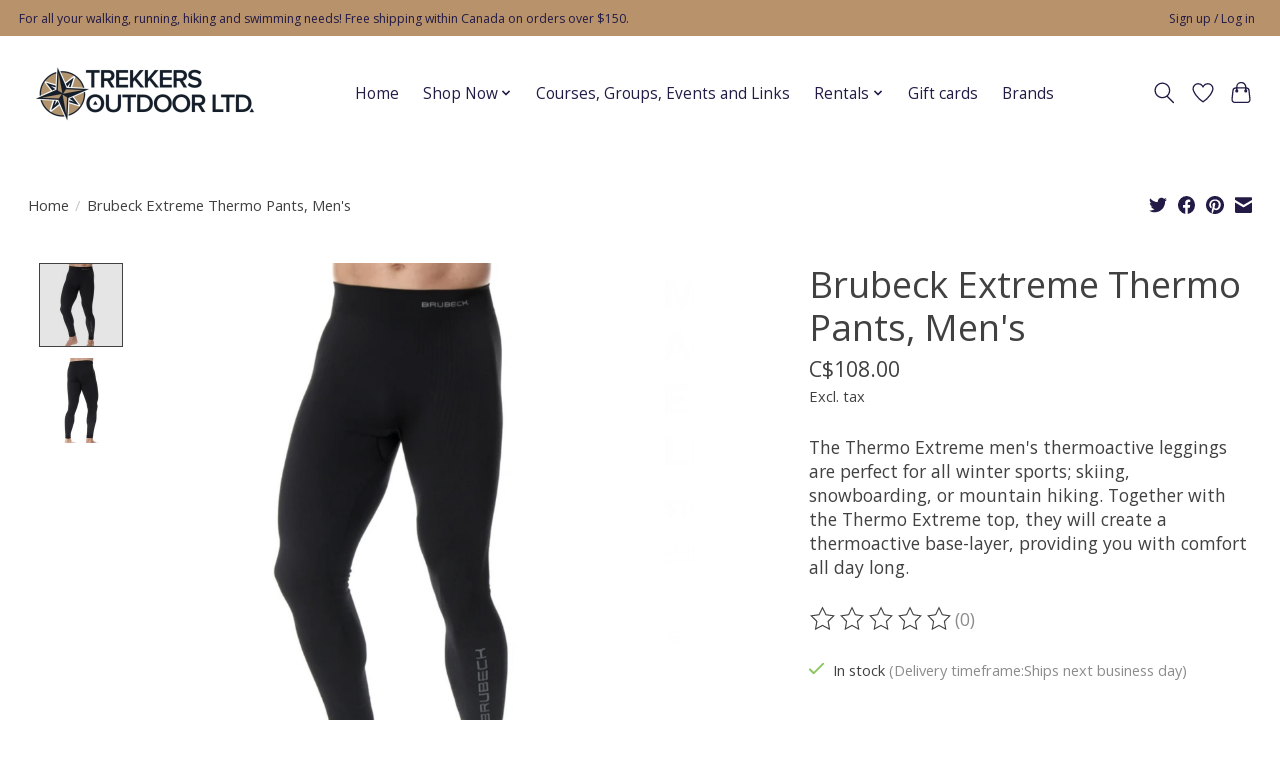

--- FILE ---
content_type: text/html;charset=utf-8
request_url: https://www.trekkersoutdoor.net/brubeck-extreme-thermo-pants-mens.html
body_size: 16150
content:
<!DOCTYPE html>
<html lang="en">
  <head>
    <meta charset="utf-8"/>
<!-- [START] 'blocks/head.rain' -->
<!--

  (c) 2008-2026 Lightspeed Netherlands B.V.
  http://www.lightspeedhq.com
  Generated: 18-01-2026 @ 06:36:09

-->
<link rel="canonical" href="https://www.trekkersoutdoor.net/brubeck-extreme-thermo-pants-mens.html"/>
<link rel="alternate" href="https://www.trekkersoutdoor.net/index.rss" type="application/rss+xml" title="New products"/>
<meta name="robots" content="noodp,noydir"/>
<meta property="og:url" content="https://www.trekkersoutdoor.net/brubeck-extreme-thermo-pants-mens.html?source=facebook"/>
<meta property="og:site_name" content="Trekkers Outdoor Ltd."/>
<meta property="og:title" content="Brubeck Extreme Thermo Pants, Men&#039;s"/>
<meta property="og:description" content="The Thermo Extreme men&#039;s thermoactive leggings are perfect for all winter sports; skiing, snowboarding, or mountain hiking. Together with the Thermo Extreme top"/>
<meta property="og:image" content="https://cdn.shoplightspeed.com/shops/660773/files/57861469/brubeck-body-guard-brubeck-extreme-thermo-pants-me.jpg"/>
<!--[if lt IE 9]>
<script src="https://cdn.shoplightspeed.com/assets/html5shiv.js?2025-02-20"></script>
<![endif]-->
<!-- [END] 'blocks/head.rain' -->
    
    
    <title>Brubeck Extreme Thermo Pants, Men&#039;s - Trekkers Outdoor Ltd.</title>
    <meta name="description" content="The Thermo Extreme men&#039;s thermoactive leggings are perfect for all winter sports; skiing, snowboarding, or mountain hiking. Together with the Thermo Extreme top" />
    <meta name="keywords" content="Brubeck, Body, Guard, Brubeck, Extreme, Thermo, Pants,, Men&#039;s, Running, walking, hiking, swimming, backpacking, fast-packing, trail running, road running, ultra-marathon, marathon, OCR, shoes, Altra, Saucony, Icebug, Topo, Black Diamond, Silva, Ultra" />
    <meta http-equiv="X-UA-Compatible" content="IE=edge">
    <meta name="viewport" content="width=device-width, initial-scale=1">
    <meta name="apple-mobile-web-app-capable" content="yes">
    <meta name="apple-mobile-web-app-status-bar-style" content="black">
    
    <script>document.getElementsByTagName("html")[0].className += " js";</script>

    <link rel="shortcut icon" href="https://cdn.shoplightspeed.com/shops/660773/themes/13296/v/603215/assets/favicon.png?20220902050305" type="image/x-icon" />
    <link href='//fonts.googleapis.com/css?family=Open%20Sans:400,300,600&display=swap' rel='stylesheet' type='text/css'>
    <link href='//fonts.googleapis.com/css?family=Open%20Sans:400,300,600&display=swap' rel='stylesheet' type='text/css'>
    <link rel="stylesheet" href="https://cdn.shoplightspeed.com/assets/gui-2-0.css?2025-02-20" />
    <link rel="stylesheet" href="https://cdn.shoplightspeed.com/assets/gui-responsive-2-0.css?2025-02-20" />
    <link id="lightspeedframe" rel="stylesheet" href="https://cdn.shoplightspeed.com/shops/660773/themes/13296/assets/style.css?2026011317003220210104183204" />
    <!-- browsers not supporting CSS variables -->
    <script>
      if(!('CSS' in window) || !CSS.supports('color', 'var(--color-var)')) {var cfStyle = document.getElementById('lightspeedframe');if(cfStyle) {var href = cfStyle.getAttribute('href');href = href.replace('style.css', 'style-fallback.css');cfStyle.setAttribute('href', href);}}
    </script>
    <link rel="stylesheet" href="https://cdn.shoplightspeed.com/shops/660773/themes/13296/assets/settings.css?2026011317003220210104183204" />
    <link rel="stylesheet" href="https://cdn.shoplightspeed.com/shops/660773/themes/13296/assets/custom.css?2026011317003220210104183204" />

    <script src="https://cdn.shoplightspeed.com/assets/jquery-3-7-1.js?2025-02-20"></script>
    <script src="https://cdn.shoplightspeed.com/assets/jquery-ui-1-14-1.js?2025-02-20"></script>

  </head>
  <body>
    
          <header class="main-header main-header--mobile js-main-header position-relative">
  <div class="main-header__top-section">
    <div class="main-header__nav-grid justify-between@md container max-width-lg text-xs padding-y-xxs">
      <div>For all your walking, running, hiking and swimming needs! Free shipping within Canada on orders over $150.</div>
      <ul class="main-header__list flex-grow flex-basis-0 justify-end@md display@md">        
                
                        <li class="main-header__item"><a href="https://www.trekkersoutdoor.net/account/" class="main-header__link" title="My account">Sign up / Log in</a></li>
      </ul>
    </div>
  </div>
  <div class="main-header__mobile-content container max-width-lg">
          <a href="https://www.trekkersoutdoor.net/" class="main-header__logo" title="Running, walking, hiking and swimming supply">
        <img src="https://cdn.shoplightspeed.com/shops/660773/themes/13296/v/587241/assets/logo.png?20220809211757" alt="Running, walking, hiking and swimming supply">
              </a>
        
    <div class="flex items-center">
            <a href="https://www.trekkersoutdoor.net/account/wishlist/" class="main-header__mobile-btn js-tab-focus">
        <svg class="icon" viewBox="0 0 24 25" fill="none"><title>Go to wishlist</title><path d="M11.3785 4.50387L12 5.42378L12.6215 4.50387C13.6598 2.96698 15.4376 1.94995 17.4545 1.94995C20.65 1.94995 23.232 4.49701 23.25 7.6084C23.2496 8.53335 22.927 9.71432 22.3056 11.056C21.689 12.3875 20.8022 13.8258 19.7333 15.249C17.6019 18.0872 14.7978 20.798 12.0932 22.4477L12 22.488L11.9068 22.4477C9.20215 20.798 6.3981 18.0872 4.26667 15.249C3.1978 13.8258 2.31101 12.3875 1.69437 11.056C1.07303 9.71436 0.750466 8.53342 0.75 7.60848C0.767924 4.49706 3.34993 1.94995 6.54545 1.94995C8.56242 1.94995 10.3402 2.96698 11.3785 4.50387Z" stroke="currentColor" stroke-width="1.5" fill="none"/></svg>
        <span class="sr-only">Wishlist</span>
      </a>
            <button class="reset main-header__mobile-btn js-tab-focus" aria-controls="cartDrawer">
        <svg class="icon" viewBox="0 0 24 25" fill="none"><title>Toggle cart</title><path d="M2.90171 9.65153C3.0797 8.00106 4.47293 6.75 6.13297 6.75H17.867C19.527 6.75 20.9203 8.00105 21.0982 9.65153L22.1767 19.6515C22.3839 21.5732 20.8783 23.25 18.9454 23.25H5.05454C3.1217 23.25 1.61603 21.5732 1.82328 19.6515L2.90171 9.65153Z" stroke="currentColor" stroke-width="1.5" fill="none"/>
        <path d="M7.19995 9.6001V5.7001C7.19995 2.88345 9.4833 0.600098 12.3 0.600098C15.1166 0.600098 17.4 2.88345 17.4 5.7001V9.6001" stroke="currentColor" stroke-width="1.5" fill="none"/>
        <circle cx="7.19996" cy="10.2001" r="1.8" fill="currentColor"/>
        <ellipse cx="17.4" cy="10.2001" rx="1.8" ry="1.8" fill="currentColor"/></svg>
        <span class="sr-only">Cart</span>
              </button>

      <button class="reset anim-menu-btn js-anim-menu-btn main-header__nav-control js-tab-focus" aria-label="Toggle menu">
        <i class="anim-menu-btn__icon anim-menu-btn__icon--close" aria-hidden="true"></i>
      </button>
    </div>
  </div>

  <div class="main-header__nav" role="navigation">
    <div class="main-header__nav-grid justify-between@md container max-width-lg">
      <div class="main-header__nav-logo-wrapper flex-shrink-0">
        
                  <a href="https://www.trekkersoutdoor.net/" class="main-header__logo" title="Running, walking, hiking and swimming supply">
            <img src="https://cdn.shoplightspeed.com/shops/660773/themes/13296/v/587241/assets/logo.png?20220809211757" alt="Running, walking, hiking and swimming supply">
                      </a>
              </div>
      
      <form action="https://www.trekkersoutdoor.net/search/" method="get" role="search" class="padding-y-md hide@md">
        <label class="sr-only" for="searchInputMobile">Search</label>
        <input class="header-v3__nav-form-control form-control width-100%" value="" autocomplete="off" type="search" name="q" id="searchInputMobile" placeholder="Search...">
      </form>

      <ul class="main-header__list flex-grow flex-basis-0 flex-wrap justify-center@md">
        
                <li class="main-header__item">
          <a class="main-header__link" href="https://www.trekkersoutdoor.net/">Home</a>
        </li>
        
                <li class="main-header__item js-main-nav__item">
          <a class="main-header__link js-main-nav__control" href="https://www.trekkersoutdoor.net/shop-now/">
            <span>Shop Now</span>            <svg class="main-header__dropdown-icon icon" viewBox="0 0 16 16"><polygon fill="currentColor" points="8,11.4 2.6,6 4,4.6 8,8.6 12,4.6 13.4,6 "></polygon></svg>                        <i class="main-header__arrow-icon" aria-hidden="true">
              <svg class="icon" viewBox="0 0 16 16">
                <g class="icon__group" fill="none" stroke="currentColor" stroke-linecap="square" stroke-miterlimit="10" stroke-width="2">
                  <path d="M2 2l12 12" />
                  <path d="M14 2L2 14" />
                </g>
              </svg>
            </i>
                        
          </a>
                    <ul class="main-header__dropdown">
            <li class="main-header__dropdown-item"><a href="https://www.trekkersoutdoor.net/shop-now/" class="main-header__dropdown-link hide@md">All Shop Now</a></li>
                        <li class="main-header__dropdown-item js-main-nav__item position-relative">
              <a class="main-header__dropdown-link js-main-nav__control flex justify-between " href="https://www.trekkersoutdoor.net/shop-now/apparel/">
                Apparel
                <svg class="dropdown__desktop-icon icon" aria-hidden="true" viewBox="0 0 12 12"><polyline stroke-width="1" stroke="currentColor" fill="none" stroke-linecap="round" stroke-linejoin="round" points="3.5 0.5 9.5 6 3.5 11.5"></polyline></svg>                                <i class="main-header__arrow-icon" aria-hidden="true">
                  <svg class="icon" viewBox="0 0 16 16">
                    <g class="icon__group" fill="none" stroke="currentColor" stroke-linecap="square" stroke-miterlimit="10" stroke-width="2">
                      <path d="M2 2l12 12" />
                      <path d="M14 2L2 14" />
                    </g>
                  </svg>
                </i>
                              </a>

                            <ul class="main-header__dropdown">
                <li><a href="https://www.trekkersoutdoor.net/shop-now/apparel/" class="main-header__dropdown-link hide@md">All Apparel</a></li>
                                <li><a class="main-header__dropdown-link" href="https://www.trekkersoutdoor.net/shop-now/apparel/compression-wear/">Compression Wear</a></li>
                                <li><a class="main-header__dropdown-link" href="https://www.trekkersoutdoor.net/shop-now/apparel/mens/">Men&#039;s</a></li>
                                <li><a class="main-header__dropdown-link" href="https://www.trekkersoutdoor.net/shop-now/apparel/womens/">Women&#039;s</a></li>
                                <li><a class="main-header__dropdown-link" href="https://www.trekkersoutdoor.net/shop-now/apparel/baselayer/">Baselayer</a></li>
                                <li><a class="main-header__dropdown-link" href="https://www.trekkersoutdoor.net/shop-now/apparel/socks/">Socks</a></li>
                                <li><a class="main-header__dropdown-link" href="https://www.trekkersoutdoor.net/shop-now/apparel/jackets/">Jackets</a></li>
                                <li><a class="main-header__dropdown-link" href="https://www.trekkersoutdoor.net/shop-now/apparel/rainwear/">Rainwear</a></li>
                              </ul>
                          </li>
                        <li class="main-header__dropdown-item js-main-nav__item position-relative">
              <a class="main-header__dropdown-link js-main-nav__control flex justify-between " href="https://www.trekkersoutdoor.net/shop-now/electronics/">
                Electronics
                <svg class="dropdown__desktop-icon icon" aria-hidden="true" viewBox="0 0 12 12"><polyline stroke-width="1" stroke="currentColor" fill="none" stroke-linecap="round" stroke-linejoin="round" points="3.5 0.5 9.5 6 3.5 11.5"></polyline></svg>                                <i class="main-header__arrow-icon" aria-hidden="true">
                  <svg class="icon" viewBox="0 0 16 16">
                    <g class="icon__group" fill="none" stroke="currentColor" stroke-linecap="square" stroke-miterlimit="10" stroke-width="2">
                      <path d="M2 2l12 12" />
                      <path d="M14 2L2 14" />
                    </g>
                  </svg>
                </i>
                              </a>

                            <ul class="main-header__dropdown">
                <li><a href="https://www.trekkersoutdoor.net/shop-now/electronics/" class="main-header__dropdown-link hide@md">All Electronics</a></li>
                                <li><a class="main-header__dropdown-link" href="https://www.trekkersoutdoor.net/shop-now/electronics/headlamps-and-lighting/">Headlamps and Lighting</a></li>
                                <li><a class="main-header__dropdown-link" href="https://www.trekkersoutdoor.net/shop-now/electronics/gps/">GPS</a></li>
                                <li><a class="main-header__dropdown-link" href="https://www.trekkersoutdoor.net/shop-now/electronics/watches/">Watches</a></li>
                              </ul>
                          </li>
                        <li class="main-header__dropdown-item js-main-nav__item position-relative">
              <a class="main-header__dropdown-link js-main-nav__control flex justify-between " href="https://www.trekkersoutdoor.net/shop-now/footwear/">
                Footwear
                <svg class="dropdown__desktop-icon icon" aria-hidden="true" viewBox="0 0 12 12"><polyline stroke-width="1" stroke="currentColor" fill="none" stroke-linecap="round" stroke-linejoin="round" points="3.5 0.5 9.5 6 3.5 11.5"></polyline></svg>                                <i class="main-header__arrow-icon" aria-hidden="true">
                  <svg class="icon" viewBox="0 0 16 16">
                    <g class="icon__group" fill="none" stroke="currentColor" stroke-linecap="square" stroke-miterlimit="10" stroke-width="2">
                      <path d="M2 2l12 12" />
                      <path d="M14 2L2 14" />
                    </g>
                  </svg>
                </i>
                              </a>

                            <ul class="main-header__dropdown">
                <li><a href="https://www.trekkersoutdoor.net/shop-now/footwear/" class="main-header__dropdown-link hide@md">All Footwear</a></li>
                                <li><a class="main-header__dropdown-link" href="https://www.trekkersoutdoor.net/shop-now/footwear/shoes/">Shoes</a></li>
                                <li><a class="main-header__dropdown-link" href="https://www.trekkersoutdoor.net/shop-now/footwear/boots/">Boots</a></li>
                                <li><a class="main-header__dropdown-link" href="https://www.trekkersoutdoor.net/shop-now/footwear/laces-and-insoles/">Laces and Insoles</a></li>
                                <li><a class="main-header__dropdown-link" href="https://www.trekkersoutdoor.net/shop-now/footwear/traction-aids/">Traction Aids</a></li>
                                <li><a class="main-header__dropdown-link" href="https://www.trekkersoutdoor.net/shop-now/footwear/gaiters/">Gaiters</a></li>
                                <li><a class="main-header__dropdown-link" href="https://www.trekkersoutdoor.net/shop-now/footwear/sandals-and-slides/">Sandals and Slides</a></li>
                              </ul>
                          </li>
                        <li class="main-header__dropdown-item js-main-nav__item position-relative">
              <a class="main-header__dropdown-link js-main-nav__control flex justify-between " href="https://www.trekkersoutdoor.net/shop-now/headwear-gloves-and-accessories/">
                Headwear, Gloves and Accessories
                <svg class="dropdown__desktop-icon icon" aria-hidden="true" viewBox="0 0 12 12"><polyline stroke-width="1" stroke="currentColor" fill="none" stroke-linecap="round" stroke-linejoin="round" points="3.5 0.5 9.5 6 3.5 11.5"></polyline></svg>                                <i class="main-header__arrow-icon" aria-hidden="true">
                  <svg class="icon" viewBox="0 0 16 16">
                    <g class="icon__group" fill="none" stroke="currentColor" stroke-linecap="square" stroke-miterlimit="10" stroke-width="2">
                      <path d="M2 2l12 12" />
                      <path d="M14 2L2 14" />
                    </g>
                  </svg>
                </i>
                              </a>

                            <ul class="main-header__dropdown">
                <li><a href="https://www.trekkersoutdoor.net/shop-now/headwear-gloves-and-accessories/" class="main-header__dropdown-link hide@md">All Headwear, Gloves and Accessories</a></li>
                                <li><a class="main-header__dropdown-link" href="https://www.trekkersoutdoor.net/shop-now/headwear-gloves-and-accessories/hats-and-visors/">Hats and Visors</a></li>
                                <li><a class="main-header__dropdown-link" href="https://www.trekkersoutdoor.net/shop-now/headwear-gloves-and-accessories/toques/">Toques</a></li>
                                <li><a class="main-header__dropdown-link" href="https://www.trekkersoutdoor.net/shop-now/headwear-gloves-and-accessories/buffs/">Buffs</a></li>
                                <li><a class="main-header__dropdown-link" href="https://www.trekkersoutdoor.net/shop-now/headwear-gloves-and-accessories/gloves/">Gloves</a></li>
                                <li><a class="main-header__dropdown-link" href="https://www.trekkersoutdoor.net/shop-now/headwear-gloves-and-accessories/sleeves/">Sleeves</a></li>
                                <li><a class="main-header__dropdown-link" href="https://www.trekkersoutdoor.net/shop-now/headwear-gloves-and-accessories/headbands/">Headbands</a></li>
                                <li><a class="main-header__dropdown-link" href="https://www.trekkersoutdoor.net/shop-now/headwear-gloves-and-accessories/masks/">Masks</a></li>
                              </ul>
                          </li>
                        <li class="main-header__dropdown-item js-main-nav__item position-relative">
              <a class="main-header__dropdown-link js-main-nav__control flex justify-between " href="https://www.trekkersoutdoor.net/shop-now/hiking-and-camping/">
                Hiking and Camping
                <svg class="dropdown__desktop-icon icon" aria-hidden="true" viewBox="0 0 12 12"><polyline stroke-width="1" stroke="currentColor" fill="none" stroke-linecap="round" stroke-linejoin="round" points="3.5 0.5 9.5 6 3.5 11.5"></polyline></svg>                                <i class="main-header__arrow-icon" aria-hidden="true">
                  <svg class="icon" viewBox="0 0 16 16">
                    <g class="icon__group" fill="none" stroke="currentColor" stroke-linecap="square" stroke-miterlimit="10" stroke-width="2">
                      <path d="M2 2l12 12" />
                      <path d="M14 2L2 14" />
                    </g>
                  </svg>
                </i>
                              </a>

                            <ul class="main-header__dropdown">
                <li><a href="https://www.trekkersoutdoor.net/shop-now/hiking-and-camping/" class="main-header__dropdown-link hide@md">All Hiking and Camping</a></li>
                                <li><a class="main-header__dropdown-link" href="https://www.trekkersoutdoor.net/shop-now/hiking-and-camping/storage/">Storage</a></li>
                                <li><a class="main-header__dropdown-link" href="https://www.trekkersoutdoor.net/shop-now/hiking-and-camping/meal-prep/">Meal Prep</a></li>
                                <li><a class="main-header__dropdown-link" href="https://www.trekkersoutdoor.net/shop-now/hiking-and-camping/water-treatment-and-storage/">Water Treatment and Storage</a></li>
                                <li><a class="main-header__dropdown-link" href="https://www.trekkersoutdoor.net/shop-now/hiking-and-camping/tents-tarps-and-shelters/">Tents, Tarps and Shelters</a></li>
                                <li><a class="main-header__dropdown-link" href="https://www.trekkersoutdoor.net/shop-now/hiking-and-camping/sleeping/">Sleeping</a></li>
                                <li><a class="main-header__dropdown-link" href="https://www.trekkersoutdoor.net/shop-now/hiking-and-camping/fire-and-flame/">Fire and Flame</a></li>
                                <li><a class="main-header__dropdown-link" href="https://www.trekkersoutdoor.net/shop-now/hiking-and-camping/wash-and-dry/">Wash and Dry</a></li>
                              </ul>
                          </li>
                        <li class="main-header__dropdown-item js-main-nav__item position-relative">
              <a class="main-header__dropdown-link js-main-nav__control flex justify-between " href="https://www.trekkersoutdoor.net/shop-now/knives-and-tools/">
                Knives and Tools
                <svg class="dropdown__desktop-icon icon" aria-hidden="true" viewBox="0 0 12 12"><polyline stroke-width="1" stroke="currentColor" fill="none" stroke-linecap="round" stroke-linejoin="round" points="3.5 0.5 9.5 6 3.5 11.5"></polyline></svg>                                <i class="main-header__arrow-icon" aria-hidden="true">
                  <svg class="icon" viewBox="0 0 16 16">
                    <g class="icon__group" fill="none" stroke="currentColor" stroke-linecap="square" stroke-miterlimit="10" stroke-width="2">
                      <path d="M2 2l12 12" />
                      <path d="M14 2L2 14" />
                    </g>
                  </svg>
                </i>
                              </a>

                            <ul class="main-header__dropdown">
                <li><a href="https://www.trekkersoutdoor.net/shop-now/knives-and-tools/" class="main-header__dropdown-link hide@md">All Knives and Tools</a></li>
                                <li><a class="main-header__dropdown-link" href="https://www.trekkersoutdoor.net/shop-now/knives-and-tools/knives/">Knives</a></li>
                                <li><a class="main-header__dropdown-link" href="https://www.trekkersoutdoor.net/shop-now/knives-and-tools/hatchets/">Hatchets</a></li>
                                <li><a class="main-header__dropdown-link" href="https://www.trekkersoutdoor.net/shop-now/knives-and-tools/saws/">Saws</a></li>
                                <li><a class="main-header__dropdown-link" href="https://www.trekkersoutdoor.net/shop-now/knives-and-tools/shovels/">Shovels</a></li>
                              </ul>
                          </li>
                        <li class="main-header__dropdown-item">
              <a class="main-header__dropdown-link" href="https://www.trekkersoutdoor.net/shop-now/medal-hangers-earrings-and-keychains/">
                Medal Hangers, Earrings and Keychains
                                              </a>

                          </li>
                        <li class="main-header__dropdown-item js-main-nav__item position-relative">
              <a class="main-header__dropdown-link js-main-nav__control flex justify-between " href="https://www.trekkersoutdoor.net/shop-now/nutrition-food-and-drinks/">
                Nutrition, Food and Drinks
                <svg class="dropdown__desktop-icon icon" aria-hidden="true" viewBox="0 0 12 12"><polyline stroke-width="1" stroke="currentColor" fill="none" stroke-linecap="round" stroke-linejoin="round" points="3.5 0.5 9.5 6 3.5 11.5"></polyline></svg>                                <i class="main-header__arrow-icon" aria-hidden="true">
                  <svg class="icon" viewBox="0 0 16 16">
                    <g class="icon__group" fill="none" stroke="currentColor" stroke-linecap="square" stroke-miterlimit="10" stroke-width="2">
                      <path d="M2 2l12 12" />
                      <path d="M14 2L2 14" />
                    </g>
                  </svg>
                </i>
                              </a>

                            <ul class="main-header__dropdown">
                <li><a href="https://www.trekkersoutdoor.net/shop-now/nutrition-food-and-drinks/" class="main-header__dropdown-link hide@md">All Nutrition, Food and Drinks</a></li>
                                <li><a class="main-header__dropdown-link" href="https://www.trekkersoutdoor.net/shop-now/nutrition-food-and-drinks/food/">Food</a></li>
                                <li><a class="main-header__dropdown-link" href="https://www.trekkersoutdoor.net/shop-now/nutrition-food-and-drinks/hydration-and-drinks/">Hydration and Drinks</a></li>
                                <li><a class="main-header__dropdown-link" href="https://www.trekkersoutdoor.net/shop-now/nutrition-food-and-drinks/energy-gels/">Energy Gels</a></li>
                                <li><a class="main-header__dropdown-link" href="https://www.trekkersoutdoor.net/shop-now/nutrition-food-and-drinks/supplements/">Supplements</a></li>
                              </ul>
                          </li>
                        <li class="main-header__dropdown-item">
              <a class="main-header__dropdown-link" href="https://www.trekkersoutdoor.net/shop-now/optics/">
                Optics
                                              </a>

                          </li>
                        <li class="main-header__dropdown-item js-main-nav__item position-relative">
              <a class="main-header__dropdown-link js-main-nav__control flex justify-between " href="https://www.trekkersoutdoor.net/shop-now/orienteering/">
                Orienteering
                <svg class="dropdown__desktop-icon icon" aria-hidden="true" viewBox="0 0 12 12"><polyline stroke-width="1" stroke="currentColor" fill="none" stroke-linecap="round" stroke-linejoin="round" points="3.5 0.5 9.5 6 3.5 11.5"></polyline></svg>                                <i class="main-header__arrow-icon" aria-hidden="true">
                  <svg class="icon" viewBox="0 0 16 16">
                    <g class="icon__group" fill="none" stroke="currentColor" stroke-linecap="square" stroke-miterlimit="10" stroke-width="2">
                      <path d="M2 2l12 12" />
                      <path d="M14 2L2 14" />
                    </g>
                  </svg>
                </i>
                              </a>

                            <ul class="main-header__dropdown">
                <li><a href="https://www.trekkersoutdoor.net/shop-now/orienteering/" class="main-header__dropdown-link hide@md">All Orienteering</a></li>
                                <li><a class="main-header__dropdown-link" href="https://www.trekkersoutdoor.net/shop-now/orienteering/maps-and-cases/">Maps and Cases</a></li>
                                <li><a class="main-header__dropdown-link" href="https://www.trekkersoutdoor.net/shop-now/orienteering/compasses/">Compasses</a></li>
                              </ul>
                          </li>
                        <li class="main-header__dropdown-item js-main-nav__item position-relative">
              <a class="main-header__dropdown-link js-main-nav__control flex justify-between " href="https://www.trekkersoutdoor.net/shop-now/outdoor-recreation/">
                Outdoor Recreation
                <svg class="dropdown__desktop-icon icon" aria-hidden="true" viewBox="0 0 12 12"><polyline stroke-width="1" stroke="currentColor" fill="none" stroke-linecap="round" stroke-linejoin="round" points="3.5 0.5 9.5 6 3.5 11.5"></polyline></svg>                                <i class="main-header__arrow-icon" aria-hidden="true">
                  <svg class="icon" viewBox="0 0 16 16">
                    <g class="icon__group" fill="none" stroke="currentColor" stroke-linecap="square" stroke-miterlimit="10" stroke-width="2">
                      <path d="M2 2l12 12" />
                      <path d="M14 2L2 14" />
                    </g>
                  </svg>
                </i>
                              </a>

                            <ul class="main-header__dropdown">
                <li><a href="https://www.trekkersoutdoor.net/shop-now/outdoor-recreation/" class="main-header__dropdown-link hide@md">All Outdoor Recreation</a></li>
                                <li><a class="main-header__dropdown-link" href="https://www.trekkersoutdoor.net/shop-now/outdoor-recreation/climbing/">Climbing</a></li>
                                <li><a class="main-header__dropdown-link" href="https://www.trekkersoutdoor.net/shop-now/outdoor-recreation/snowshoeing/">Snowshoeing</a></li>
                              </ul>
                          </li>
                        <li class="main-header__dropdown-item js-main-nav__item position-relative">
              <a class="main-header__dropdown-link js-main-nav__control flex justify-between " href="https://www.trekkersoutdoor.net/shop-now/packs-bags-and-bottles/">
                Packs, Bags and Bottles
                <svg class="dropdown__desktop-icon icon" aria-hidden="true" viewBox="0 0 12 12"><polyline stroke-width="1" stroke="currentColor" fill="none" stroke-linecap="round" stroke-linejoin="round" points="3.5 0.5 9.5 6 3.5 11.5"></polyline></svg>                                <i class="main-header__arrow-icon" aria-hidden="true">
                  <svg class="icon" viewBox="0 0 16 16">
                    <g class="icon__group" fill="none" stroke="currentColor" stroke-linecap="square" stroke-miterlimit="10" stroke-width="2">
                      <path d="M2 2l12 12" />
                      <path d="M14 2L2 14" />
                    </g>
                  </svg>
                </i>
                              </a>

                            <ul class="main-header__dropdown">
                <li><a href="https://www.trekkersoutdoor.net/shop-now/packs-bags-and-bottles/" class="main-header__dropdown-link hide@md">All Packs, Bags and Bottles</a></li>
                                <li><a class="main-header__dropdown-link" href="https://www.trekkersoutdoor.net/shop-now/packs-bags-and-bottles/hydration-packs/">Hydration Packs</a></li>
                                <li><a class="main-header__dropdown-link" href="https://www.trekkersoutdoor.net/shop-now/packs-bags-and-bottles/other-packs-bags-and-belts/">Other Packs, Bags and Belts</a></li>
                                <li><a class="main-header__dropdown-link" href="https://www.trekkersoutdoor.net/shop-now/packs-bags-and-bottles/hydration-reservoirs-bottles-flasks-and-parts/">Hydration Reservoirs, Bottles, Flasks and Parts</a></li>
                                <li><a class="main-header__dropdown-link" href="https://www.trekkersoutdoor.net/shop-now/packs-bags-and-bottles/backpacks/">Backpacks</a></li>
                                <li><a class="main-header__dropdown-link" href="https://www.trekkersoutdoor.net/shop-now/packs-bags-and-bottles/child-carriers/">Child Carriers</a></li>
                                <li><a class="main-header__dropdown-link" href="https://www.trekkersoutdoor.net/shop-now/packs-bags-and-bottles/phone-carriers/">Phone Carriers</a></li>
                                <li><a class="main-header__dropdown-link" href="https://www.trekkersoutdoor.net/shop-now/packs-bags-and-bottles/reflective-vests/">Reflective Vests</a></li>
                              </ul>
                          </li>
                        <li class="main-header__dropdown-item js-main-nav__item position-relative">
              <a class="main-header__dropdown-link js-main-nav__control flex justify-between " href="https://www.trekkersoutdoor.net/shop-now/personal-care/">
                Personal Care
                <svg class="dropdown__desktop-icon icon" aria-hidden="true" viewBox="0 0 12 12"><polyline stroke-width="1" stroke="currentColor" fill="none" stroke-linecap="round" stroke-linejoin="round" points="3.5 0.5 9.5 6 3.5 11.5"></polyline></svg>                                <i class="main-header__arrow-icon" aria-hidden="true">
                  <svg class="icon" viewBox="0 0 16 16">
                    <g class="icon__group" fill="none" stroke="currentColor" stroke-linecap="square" stroke-miterlimit="10" stroke-width="2">
                      <path d="M2 2l12 12" />
                      <path d="M14 2L2 14" />
                    </g>
                  </svg>
                </i>
                              </a>

                            <ul class="main-header__dropdown">
                <li><a href="https://www.trekkersoutdoor.net/shop-now/personal-care/" class="main-header__dropdown-link hide@md">All Personal Care</a></li>
                                <li><a class="main-header__dropdown-link" href="https://www.trekkersoutdoor.net/shop-now/personal-care/garment-care/">Garment Care</a></li>
                                <li><a class="main-header__dropdown-link" href="https://www.trekkersoutdoor.net/shop-now/personal-care/skin-care/">Skin Care</a></li>
                                <li><a class="main-header__dropdown-link" href="https://www.trekkersoutdoor.net/shop-now/personal-care/protection/">Protection</a></li>
                                <li><a class="main-header__dropdown-link" href="https://www.trekkersoutdoor.net/shop-now/personal-care/physiotherapy-tools/">Physiotherapy Tools</a></li>
                                <li><a class="main-header__dropdown-link" href="https://www.trekkersoutdoor.net/shop-now/personal-care/first-aid/">First Aid</a></li>
                                <li><a class="main-header__dropdown-link" href="https://www.trekkersoutdoor.net/shop-now/personal-care/joint-support/">Joint Support</a></li>
                                <li><a class="main-header__dropdown-link" href="https://www.trekkersoutdoor.net/shop-now/personal-care/gear-repair-and-maintenance/">Gear Repair and Maintenance</a></li>
                                <li><a class="main-header__dropdown-link" href="https://www.trekkersoutdoor.net/shop-now/personal-care/pain-relief-and-supplements/">Pain Relief and Supplements</a></li>
                              </ul>
                          </li>
                        <li class="main-header__dropdown-item js-main-nav__item position-relative">
              <a class="main-header__dropdown-link js-main-nav__control flex justify-between " href="https://www.trekkersoutdoor.net/shop-now/poles/">
                Poles
                <svg class="dropdown__desktop-icon icon" aria-hidden="true" viewBox="0 0 12 12"><polyline stroke-width="1" stroke="currentColor" fill="none" stroke-linecap="round" stroke-linejoin="round" points="3.5 0.5 9.5 6 3.5 11.5"></polyline></svg>                                <i class="main-header__arrow-icon" aria-hidden="true">
                  <svg class="icon" viewBox="0 0 16 16">
                    <g class="icon__group" fill="none" stroke="currentColor" stroke-linecap="square" stroke-miterlimit="10" stroke-width="2">
                      <path d="M2 2l12 12" />
                      <path d="M14 2L2 14" />
                    </g>
                  </svg>
                </i>
                              </a>

                            <ul class="main-header__dropdown">
                <li><a href="https://www.trekkersoutdoor.net/shop-now/poles/" class="main-header__dropdown-link hide@md">All Poles</a></li>
                                <li><a class="main-header__dropdown-link" href="https://www.trekkersoutdoor.net/shop-now/poles/replacement-parts/">Replacement Parts</a></li>
                                <li><a class="main-header__dropdown-link" href="https://www.trekkersoutdoor.net/shop-now/poles/walking-poles/">Walking Poles</a></li>
                                <li><a class="main-header__dropdown-link" href="https://www.trekkersoutdoor.net/shop-now/poles/trekking-poles/">Trekking Poles</a></li>
                              </ul>
                          </li>
                        <li class="main-header__dropdown-item js-main-nav__item position-relative">
              <a class="main-header__dropdown-link js-main-nav__control flex justify-between " href="https://www.trekkersoutdoor.net/shop-now/sunglasses/">
                Sunglasses
                <svg class="dropdown__desktop-icon icon" aria-hidden="true" viewBox="0 0 12 12"><polyline stroke-width="1" stroke="currentColor" fill="none" stroke-linecap="round" stroke-linejoin="round" points="3.5 0.5 9.5 6 3.5 11.5"></polyline></svg>                                <i class="main-header__arrow-icon" aria-hidden="true">
                  <svg class="icon" viewBox="0 0 16 16">
                    <g class="icon__group" fill="none" stroke="currentColor" stroke-linecap="square" stroke-miterlimit="10" stroke-width="2">
                      <path d="M2 2l12 12" />
                      <path d="M14 2L2 14" />
                    </g>
                  </svg>
                </i>
                              </a>

                            <ul class="main-header__dropdown">
                <li><a href="https://www.trekkersoutdoor.net/shop-now/sunglasses/" class="main-header__dropdown-link hide@md">All Sunglasses</a></li>
                                <li><a class="main-header__dropdown-link" href="https://www.trekkersoutdoor.net/shop-now/sunglasses/goodr/">Goodr</a></li>
                                <li><a class="main-header__dropdown-link" href="https://www.trekkersoutdoor.net/shop-now/sunglasses/tifosi/">Tifosi</a></li>
                              </ul>
                          </li>
                        <li class="main-header__dropdown-item js-main-nav__item position-relative">
              <a class="main-header__dropdown-link js-main-nav__control flex justify-between " href="https://www.trekkersoutdoor.net/shop-now/swimming/">
                Swimming
                <svg class="dropdown__desktop-icon icon" aria-hidden="true" viewBox="0 0 12 12"><polyline stroke-width="1" stroke="currentColor" fill="none" stroke-linecap="round" stroke-linejoin="round" points="3.5 0.5 9.5 6 3.5 11.5"></polyline></svg>                                <i class="main-header__arrow-icon" aria-hidden="true">
                  <svg class="icon" viewBox="0 0 16 16">
                    <g class="icon__group" fill="none" stroke="currentColor" stroke-linecap="square" stroke-miterlimit="10" stroke-width="2">
                      <path d="M2 2l12 12" />
                      <path d="M14 2L2 14" />
                    </g>
                  </svg>
                </i>
                              </a>

                            <ul class="main-header__dropdown">
                <li><a href="https://www.trekkersoutdoor.net/shop-now/swimming/" class="main-header__dropdown-link hide@md">All Swimming</a></li>
                                <li><a class="main-header__dropdown-link" href="https://www.trekkersoutdoor.net/shop-now/swimming/swimwear/">Swimwear</a></li>
                                <li><a class="main-header__dropdown-link" href="https://www.trekkersoutdoor.net/shop-now/swimming/swim-equipment/">Swim Equipment</a></li>
                                <li><a class="main-header__dropdown-link" href="https://www.trekkersoutdoor.net/shop-now/swimming/goggles/">Goggles</a></li>
                                <li><a class="main-header__dropdown-link" href="https://www.trekkersoutdoor.net/shop-now/swimming/swim-bags/">Swim Bags</a></li>
                              </ul>
                          </li>
                        <li class="main-header__dropdown-item">
              <a class="main-header__dropdown-link" href="https://www.trekkersoutdoor.net/shop-now/clearance/">
                Clearance
                                              </a>

                          </li>
                        <li class="main-header__dropdown-item">
              <a class="main-header__dropdown-link" href="https://www.trekkersoutdoor.net/shop-now/in-store-only/">
                In Store Only
                                              </a>

                          </li>
                        <li class="main-header__dropdown-item js-main-nav__item position-relative">
              <a class="main-header__dropdown-link js-main-nav__control flex justify-between " href="https://www.trekkersoutdoor.net/shop-now/winter-essentials/">
                Winter Essentials
                <svg class="dropdown__desktop-icon icon" aria-hidden="true" viewBox="0 0 12 12"><polyline stroke-width="1" stroke="currentColor" fill="none" stroke-linecap="round" stroke-linejoin="round" points="3.5 0.5 9.5 6 3.5 11.5"></polyline></svg>                                <i class="main-header__arrow-icon" aria-hidden="true">
                  <svg class="icon" viewBox="0 0 16 16">
                    <g class="icon__group" fill="none" stroke="currentColor" stroke-linecap="square" stroke-miterlimit="10" stroke-width="2">
                      <path d="M2 2l12 12" />
                      <path d="M14 2L2 14" />
                    </g>
                  </svg>
                </i>
                              </a>

                            <ul class="main-header__dropdown">
                <li><a href="https://www.trekkersoutdoor.net/shop-now/winter-essentials/" class="main-header__dropdown-link hide@md">All Winter Essentials</a></li>
                                <li><a class="main-header__dropdown-link" href="https://www.trekkersoutdoor.net/shop-now/winter-essentials/winter-boots/">Winter Boots</a></li>
                                <li><a class="main-header__dropdown-link" href="https://www.trekkersoutdoor.net/shop-now/winter-essentials/winter-shoes/">Winter Shoes</a></li>
                                <li><a class="main-header__dropdown-link" href="https://www.trekkersoutdoor.net/shop-now/winter-essentials/baselayer-and-clothing/">Baselayer and clothing</a></li>
                                <li><a class="main-header__dropdown-link" href="https://www.trekkersoutdoor.net/shop-now/winter-essentials/warming-products/">Warming products</a></li>
                                <li><a class="main-header__dropdown-link" href="https://www.trekkersoutdoor.net/shop-now/winter-essentials/winter-sports/">Winter Sports</a></li>
                                <li><a class="main-header__dropdown-link" href="https://www.trekkersoutdoor.net/shop-now/winter-essentials/toques-and-mitts/">Toques and Mitts</a></li>
                                <li><a class="main-header__dropdown-link" href="https://www.trekkersoutdoor.net/shop-now/winter-essentials/winter-visibility/">Winter Visibility</a></li>
                              </ul>
                          </li>
                      </ul>
                  </li>
                <li class="main-header__item">
          <a class="main-header__link" href="https://www.trekkersoutdoor.net/courses-groups-events-and-links/">
            Courses, Groups, Events and Links                                    
          </a>
                  </li>
                <li class="main-header__item js-main-nav__item">
          <a class="main-header__link js-main-nav__control" href="https://www.trekkersoutdoor.net/rentals/">
            <span>Rentals</span>            <svg class="main-header__dropdown-icon icon" viewBox="0 0 16 16"><polygon fill="currentColor" points="8,11.4 2.6,6 4,4.6 8,8.6 12,4.6 13.4,6 "></polygon></svg>                        <i class="main-header__arrow-icon" aria-hidden="true">
              <svg class="icon" viewBox="0 0 16 16">
                <g class="icon__group" fill="none" stroke="currentColor" stroke-linecap="square" stroke-miterlimit="10" stroke-width="2">
                  <path d="M2 2l12 12" />
                  <path d="M14 2L2 14" />
                </g>
              </svg>
            </i>
                        
          </a>
                    <ul class="main-header__dropdown">
            <li class="main-header__dropdown-item"><a href="https://www.trekkersoutdoor.net/rentals/" class="main-header__dropdown-link hide@md">All Rentals</a></li>
                        <li class="main-header__dropdown-item">
              <a class="main-header__dropdown-link" href="https://www.trekkersoutdoor.net/rentals/bear-deterrent-products/">
                Bear Deterrent Products
                                              </a>

                          </li>
                      </ul>
                  </li>
        
                <li class="main-header__item">
            <a class="main-header__link" href="https://www.trekkersoutdoor.net/giftcard/" >Gift cards</a>
        </li>
        
        
                              <li class="main-header__item">
              <a class="main-header__link" href="https://www.trekkersoutdoor.net/brands/">Brands</a>
            </li>
                  
                
        <li class="main-header__item hide@md">
          <ul class="main-header__list main-header__list--mobile-items">        
            
                                    <li class="main-header__item"><a href="https://www.trekkersoutdoor.net/account/" class="main-header__link" title="My account">Sign up / Log in</a></li>
          </ul>
        </li>
        
      </ul>

      <ul class="main-header__list flex-shrink-0 justify-end@md display@md">
        <li class="main-header__item">
          
          <button class="reset switch-icon main-header__link main-header__link--icon js-toggle-search js-switch-icon js-tab-focus" aria-label="Toggle icon">
            <svg class="icon switch-icon__icon--a" viewBox="0 0 24 25"><title>Toggle search</title><path fill-rule="evenodd" clip-rule="evenodd" d="M17.6032 9.55171C17.6032 13.6671 14.267 17.0033 10.1516 17.0033C6.03621 17.0033 2.70001 13.6671 2.70001 9.55171C2.70001 5.4363 6.03621 2.1001 10.1516 2.1001C14.267 2.1001 17.6032 5.4363 17.6032 9.55171ZM15.2499 16.9106C13.8031 17.9148 12.0461 18.5033 10.1516 18.5033C5.20779 18.5033 1.20001 14.4955 1.20001 9.55171C1.20001 4.60787 5.20779 0.600098 10.1516 0.600098C15.0955 0.600098 19.1032 4.60787 19.1032 9.55171C19.1032 12.0591 18.0724 14.3257 16.4113 15.9507L23.2916 22.8311C23.5845 23.1239 23.5845 23.5988 23.2916 23.8917C22.9987 24.1846 22.5239 24.1846 22.231 23.8917L15.2499 16.9106Z" fill="currentColor"/></svg>

            <svg class="icon switch-icon__icon--b" viewBox="0 0 32 32"><title>Toggle search</title><g fill="none" stroke="currentColor" stroke-miterlimit="10" stroke-linecap="round" stroke-linejoin="round" stroke-width="2"><line x1="27" y1="5" x2="5" y2="27"></line><line x1="27" y1="27" x2="5" y2="5"></line></g></svg>
          </button>

        </li>
                <li class="main-header__item">
          <a href="https://www.trekkersoutdoor.net/account/wishlist/" class="main-header__link main-header__link--icon">
            <svg class="icon" viewBox="0 0 24 25" fill="none"><title>Go to wishlist</title><path d="M11.3785 4.50387L12 5.42378L12.6215 4.50387C13.6598 2.96698 15.4376 1.94995 17.4545 1.94995C20.65 1.94995 23.232 4.49701 23.25 7.6084C23.2496 8.53335 22.927 9.71432 22.3056 11.056C21.689 12.3875 20.8022 13.8258 19.7333 15.249C17.6019 18.0872 14.7978 20.798 12.0932 22.4477L12 22.488L11.9068 22.4477C9.20215 20.798 6.3981 18.0872 4.26667 15.249C3.1978 13.8258 2.31101 12.3875 1.69437 11.056C1.07303 9.71436 0.750466 8.53342 0.75 7.60848C0.767924 4.49706 3.34993 1.94995 6.54545 1.94995C8.56242 1.94995 10.3402 2.96698 11.3785 4.50387Z" stroke="currentColor" stroke-width="1.5" fill="none"/></svg>
            <span class="sr-only">Wishlist</span>
          </a>
        </li>
                <li class="main-header__item">
          <a href="#0" class="main-header__link main-header__link--icon" aria-controls="cartDrawer">
            <svg class="icon" viewBox="0 0 24 25" fill="none"><title>Toggle cart</title><path d="M2.90171 9.65153C3.0797 8.00106 4.47293 6.75 6.13297 6.75H17.867C19.527 6.75 20.9203 8.00105 21.0982 9.65153L22.1767 19.6515C22.3839 21.5732 20.8783 23.25 18.9454 23.25H5.05454C3.1217 23.25 1.61603 21.5732 1.82328 19.6515L2.90171 9.65153Z" stroke="currentColor" stroke-width="1.5" fill="none"/>
            <path d="M7.19995 9.6001V5.7001C7.19995 2.88345 9.4833 0.600098 12.3 0.600098C15.1166 0.600098 17.4 2.88345 17.4 5.7001V9.6001" stroke="currentColor" stroke-width="1.5" fill="none"/>
            <circle cx="7.19996" cy="10.2001" r="1.8" fill="currentColor"/>
            <ellipse cx="17.4" cy="10.2001" rx="1.8" ry="1.8" fill="currentColor"/></svg>
            <span class="sr-only">Cart</span>
                      </a>
        </li>
      </ul>
      
    	<div class="main-header__search-form bg">
        <form action="https://www.trekkersoutdoor.net/search/" method="get" role="search" class="container max-width-lg">
          <label class="sr-only" for="searchInput">Search</label>
          <input class="header-v3__nav-form-control form-control width-100%" value="" autocomplete="off" type="search" name="q" id="searchInput" placeholder="Search...">
        </form>
      </div>
      
    </div>
  </div>
</header>

<div class="drawer dr-cart js-drawer" id="cartDrawer">
  <div class="drawer__content bg shadow-md flex flex-column" role="alertdialog" aria-labelledby="drawer-cart-title">
    <header class="flex items-center justify-between flex-shrink-0 padding-x-md padding-y-md">
      <h1 id="drawer-cart-title" class="text-base text-truncate">Shopping cart</h1>

      <button class="reset drawer__close-btn js-drawer__close js-tab-focus">
        <svg class="icon icon--xs" viewBox="0 0 16 16"><title>Close cart panel</title><g stroke-width="2" stroke="currentColor" fill="none" stroke-linecap="round" stroke-linejoin="round" stroke-miterlimit="10"><line x1="13.5" y1="2.5" x2="2.5" y2="13.5"></line><line x1="2.5" y1="2.5" x2="13.5" y2="13.5"></line></g></svg>
      </button>
    </header>

    <div class="drawer__body padding-x-md padding-bottom-sm js-drawer__body">
            <p class="margin-y-xxxl color-contrast-medium text-sm text-center">Your cart is currently empty</p>
          </div>

    <footer class="padding-x-md padding-y-md flex-shrink-0">
      <p class="text-sm text-center color-contrast-medium margin-bottom-sm">Safely pay with:</p>
      <p class="text-sm flex flex-wrap gap-xs text-xs@md justify-center">
                  <a href="https://www.trekkersoutdoor.net/service/payment-methods/" title="Cash">
            <img src="https://cdn.shoplightspeed.com/assets/icon-payment-cash.png?2025-02-20" alt="Cash" height="16" />
          </a>
                  <a href="https://www.trekkersoutdoor.net/service/payment-methods/" title="Credit Card">
            <img src="https://cdn.shoplightspeed.com/assets/icon-payment-creditcard.png?2025-02-20" alt="Credit Card" height="16" />
          </a>
              </p>
    </footer>
  </div>
</div>                  	  
  
<section class="container max-width-lg product js-product">
  <div class="padding-y-lg grid gap-md">
    <div class="col-6@md">
      <nav class="breadcrumbs text-sm" aria-label="Breadcrumbs">
  <ol class="flex flex-wrap gap-xxs">
    <li class="breadcrumbs__item">
    	<a href="https://www.trekkersoutdoor.net/" class="color-inherit text-underline-hover">Home</a>
      <span class="color-contrast-low margin-left-xxs" aria-hidden="true">/</span>
    </li>
        <li class="breadcrumbs__item" aria-current="page">
            Brubeck Extreme Thermo Pants, Men&#039;s
          </li>
      </ol>
</nav>    </div>
    <div class="col-6@md">
    	<ul class="sharebar flex flex-wrap gap-xs justify-end@md">
        <li>
          <a class="sharebar__btn text-underline-hover js-social-share" data-social="twitter" data-text="Brubeck Body Guard Brubeck Extreme Thermo Pants, Men&#039;s on https://www.trekkersoutdoor.net/brubeck-extreme-thermo-pants-mens.html" data-hashtags="" href="https://twitter.com/intent/tweet"><svg class="icon" viewBox="0 0 16 16"><title>Share on Twitter</title><g><path d="M16,3c-0.6,0.3-1.2,0.4-1.9,0.5c0.7-0.4,1.2-1,1.4-1.8c-0.6,0.4-1.3,0.6-2.1,0.8c-0.6-0.6-1.5-1-2.4-1 C9.3,1.5,7.8,3,7.8,4.8c0,0.3,0,0.5,0.1,0.7C5.2,5.4,2.7,4.1,1.1,2.1c-0.3,0.5-0.4,1-0.4,1.7c0,1.1,0.6,2.1,1.5,2.7 c-0.5,0-1-0.2-1.5-0.4c0,0,0,0,0,0c0,1.6,1.1,2.9,2.6,3.2C3,9.4,2.7,9.4,2.4,9.4c-0.2,0-0.4,0-0.6-0.1c0.4,1.3,1.6,2.3,3.1,2.3 c-1.1,0.9-2.5,1.4-4.1,1.4c-0.3,0-0.5,0-0.8,0c1.5,0.9,3.2,1.5,5,1.5c6,0,9.3-5,9.3-9.3c0-0.1,0-0.3,0-0.4C15,4.3,15.6,3.7,16,3z"></path></g></svg></a>
        </li>

        <li>
          <a class="sharebar__btn text-underline-hover js-social-share" data-social="facebook" data-url="https://www.trekkersoutdoor.net/brubeck-extreme-thermo-pants-mens.html" href="https://www.facebook.com/sharer.php"><svg class="icon" viewBox="0 0 16 16"><title>Share on Facebook</title><g><path d="M16,8.048a8,8,0,1,0-9.25,7.9V10.36H4.719V8.048H6.75V6.285A2.822,2.822,0,0,1,9.771,3.173a12.2,12.2,0,0,1,1.791.156V5.3H10.554a1.155,1.155,0,0,0-1.3,1.25v1.5h2.219l-.355,2.312H9.25v5.591A8,8,0,0,0,16,8.048Z"></path></g></svg></a>
        </li>

        <li>
          <a class="sharebar__btn text-underline-hover js-social-share" data-social="pinterest" data-description="Brubeck Body Guard Brubeck Extreme Thermo Pants, Men&#039;s" data-media="https://cdn.shoplightspeed.com/shops/660773/files/57861469/image.jpg" data-url="https://www.trekkersoutdoor.net/brubeck-extreme-thermo-pants-mens.html" href="https://pinterest.com/pin/create/button"><svg class="icon" viewBox="0 0 16 16"><title>Share on Pinterest</title><g><path d="M8,0C3.6,0,0,3.6,0,8c0,3.4,2.1,6.3,5.1,7.4c-0.1-0.6-0.1-1.6,0-2.3c0.1-0.6,0.9-4,0.9-4S5.8,8.7,5.8,8 C5.8,6.9,6.5,6,7.3,6c0.7,0,1,0.5,1,1.1c0,0.7-0.4,1.7-0.7,2.7c-0.2,0.8,0.4,1.4,1.2,1.4c1.4,0,2.5-1.5,2.5-3.7 c0-1.9-1.4-3.3-3.3-3.3c-2.3,0-3.6,1.7-3.6,3.5c0,0.7,0.3,1.4,0.6,1.8C5,9.7,5,9.8,5,9.9c-0.1,0.3-0.2,0.8-0.2,0.9 c0,0.1-0.1,0.2-0.3,0.1c-1-0.5-1.6-1.9-1.6-3.1C2.9,5.3,4.7,3,8.2,3c2.8,0,4.9,2,4.9,4.6c0,2.8-1.7,5-4.2,5c-0.8,0-1.6-0.4-1.8-0.9 c0,0-0.4,1.5-0.5,1.9c-0.2,0.7-0.7,1.6-1,2.1C6.4,15.9,7.2,16,8,16c4.4,0,8-3.6,8-8C16,3.6,12.4,0,8,0z"></path></g></svg></a>
        </li>

        <li>
          <a class="sharebar__btn text-underline-hover js-social-share" data-social="mail" data-subject="Email Subject" data-body="Brubeck Body Guard Brubeck Extreme Thermo Pants, Men&#039;s on https://www.trekkersoutdoor.net/brubeck-extreme-thermo-pants-mens.html" href="/cdn-cgi/l/email-protection#b8">
            <svg class="icon" viewBox="0 0 16 16"><title>Share by Email</title><g><path d="M15,1H1C0.4,1,0,1.4,0,2v1.4l8,4.5l8-4.4V2C16,1.4,15.6,1,15,1z"></path> <path d="M7.5,9.9L0,5.7V14c0,0.6,0.4,1,1,1h14c0.6,0,1-0.4,1-1V5.7L8.5,9.9C8.22,10.04,7.78,10.04,7.5,9.9z"></path></g></svg>
          </a>
        </li>
      </ul>
    </div>
  </div>
  <div class="grid gap-md gap-xxl@md">
    <div class="col-6@md col-7@lg min-width-0">
      <div class="thumbslide thumbslide--vertical thumbslide--left js-thumbslide">
        <div class="slideshow js-product-v2__slideshow slideshow--transition-slide slideshow--ratio-1:1" data-control="hover">
          <p class="sr-only">Product image slideshow Items</p>
          
          <ul class="slideshow__content">
                        <li class="slideshow__item bg js-slideshow__item slideshow__item--selected" data-thumb="https://cdn.shoplightspeed.com/shops/660773/files/57861469/168x168x2/brubeck-body-guard-brubeck-extreme-thermo-pants-me.jpg" id="item-1">
              <figure class="position-absolute height-100% width-100% top-0 left-0" data-scale="1.3">
                <div class="img-mag height-100% js-img-mag">    
                  <img class="img-mag__asset js-img-mag__asset" src="https://cdn.shoplightspeed.com/shops/660773/files/57861469/1652x1652x2/brubeck-body-guard-brubeck-extreme-thermo-pants-me.jpg" alt="Brubeck Body Guard Brubeck Extreme Thermo Pants, Men&#039;s">
                </div>
              </figure>
            </li>
                        <li class="slideshow__item bg js-slideshow__item" data-thumb="https://cdn.shoplightspeed.com/shops/660773/files/57861470/168x168x2/brubeck-body-guard-brubeck-extreme-thermo-pants-me.jpg" id="item-2">
              <figure class="position-absolute height-100% width-100% top-0 left-0" data-scale="1.3">
                <div class="img-mag height-100% js-img-mag">    
                  <img class="img-mag__asset js-img-mag__asset" src="https://cdn.shoplightspeed.com/shops/660773/files/57861470/1652x1652x2/brubeck-body-guard-brubeck-extreme-thermo-pants-me.jpg" alt="Brubeck Body Guard Brubeck Extreme Thermo Pants, Men&#039;s">
                </div>
              </figure>
            </li>
                      </ul>
        </div>
      
        <div class="thumbslide__nav-wrapper" aria-hidden="true">
          <nav class="thumbslide__nav"> 
            <ol class="thumbslide__nav-list">
              <!-- this content will be created using JavaScript -->
            </ol>
          </nav>
        </div>
      </div>
    </div>

    <div class="col-6@md col-5@lg">

      <div class="text-component v-space-xs margin-bottom-md">
        <h1>
                  Brubeck Extreme Thermo Pants, Men&#039;s
                </h1>
        
        
        <div class="product__price-wrapper margin-bottom-md">
                    <div class="product__price text-md">C$108.00</div>
                    
                            		<small class="price-tax">Excl. tax</small>                    
          
        </div>
        <p class="">The Thermo Extreme men&#039;s thermoactive leggings are perfect for all winter sports; skiing, snowboarding, or mountain hiking. Together with the Thermo Extreme top, they will create a thermoactive base-layer, providing you with comfort all day long.</p>
      </div>
      
            <div class="rating js-rating js-rating--read-only margin-bottom-md flex items-center">
                <p class="sr-only">The rating of this product is <span class="rating__value js-rating__value">0</span> out of 5</p>

        <a href="#proTabPanelReviews" class="rating__link" aria-label="Read reviews">
          <div class="rating__control overflow-hidden rating__control--is-hidden js-rating__control">
            <svg width="24" height="24" viewBox="0 0 24 24"><polygon points="12 1.489 15.09 7.751 22 8.755 17 13.629 18.18 20.511 12 17.261 5.82 20.511 7 13.629 2 8.755 8.91 7.751 12 1.489" fill="currentColor"/></svg>
          </div>
        </a>
        <span class="opacity-60%">(0)</span>
      </div>
            
            <div class="flex flex-column gap-xs margin-bottom-md text-sm">
                <div class="in-stock">
                    <svg class="icon margin-right-xs color-success" viewBox="0 0 16 16"><g stroke-width="2" fill="none" stroke="currentColor" stroke-linecap="round" stroke-linejoin="round" stroke-miterlimit="10"><polyline points="1,9 5,13 15,3 "></polyline> </g></svg>In stock
                              <span class="opacity-60%">(Delivery timeframe:Ships next business day)</span> 
        </div>
                
              </div>
            
      <form action="https://www.trekkersoutdoor.net/cart/add/98550197/" class="js-live-quick-checkout" id="product_configure_form" method="post">
                <div class="product-option row">
          <div class="col-md-12">
            <input type="hidden" name="bundle_id" id="product_configure_bundle_id" value="">
<div class="product-configure">
  <div class="product-configure-options" aria-label="Select an option of the product. This will reload the page to show the new option." role="region">
    <div class="product-configure-options-option">
      <label for="product_configure_option_color">Color: <em aria-hidden="true">*</em></label>
      <select name="matrix[color]" id="product_configure_option_color" onchange="document.getElementById('product_configure_form').action = 'https://www.trekkersoutdoor.net/product/matrix/59299336/'; document.getElementById('product_configure_form').submit();" aria-required="true">
        <option value="Black" selected="selected">Black</option>
      </select>
      <div class="product-configure-clear"></div>
    </div>
    <div class="product-configure-options-option">
      <label for="product_configure_option_size">Size: <em aria-hidden="true">*</em></label>
      <select name="matrix[size]" id="product_configure_option_size" onchange="document.getElementById('product_configure_form').action = 'https://www.trekkersoutdoor.net/product/matrix/59299336/'; document.getElementById('product_configure_form').submit();" aria-required="true">
        <option value="Medium" selected="selected">Medium</option>
        <option value="Large">Large</option>
        <option value="X-Large">X-Large</option>
      </select>
      <div class="product-configure-clear"></div>
    </div>
  </div>
<input type="hidden" name="matrix_non_exists" value="">
</div>

          </div>
        </div>
        
                <div class="margin-bottom-md">
          <label class="form-label margin-bottom-sm block" for="qtyInput">Quantity:</label>

          <div class="number-input number-input--v2 js-number-input inline-block">
          	<input class="form-control js-number-input__value" type="number" name="quantity" id="qtyInput" min="0" step="1" value="1">

            <button class="reset number-input__btn number-input__btn--plus js-number-input__btn" aria-label="Increase Quantity">
              <svg class="icon" viewBox="0 0 16 16" aria-hidden="true"><g><line fill="none" stroke="currentColor" stroke-linecap="round" stroke-linejoin="round" stroke-miterlimit="10" x1="8.5" y1="1.5" x2="8.5" y2="15.5"></line> <line fill="none" stroke="currentColor" stroke-linecap="round" stroke-linejoin="round" stroke-miterlimit="10" x1="1.5" y1="8.5" x2="15.5" y2="8.5"></line> </g></svg>
            </button>
            <button class="reset number-input__btn number-input__btn--minus js-number-input__btn" aria-label="Decrease Quantity">
              <svg class="icon" viewBox="0 0 16 16" aria-hidden="true"><g><line fill="none" stroke="currentColor" stroke-linecap="round" stroke-linejoin="round" stroke-miterlimit="10" x1="1.5" y1="8.5" x2="15.5" y2="8.5"></line> </g></svg>
            </button>
          </div>
        </div>
        <div class="margin-bottom-md">
          <div class="flex flex-column flex-row@sm gap-xxs">
            <button class="btn btn--primary btn--add-to-cart flex-grow" type="submit">Add to cart</button>
                        <a href="https://www.trekkersoutdoor.net/account/wishlistAdd/59299336/?variant_id=98550197" class="btn btn--subtle btn--wishlist">
              <span class="margin-right-xxs hide@sm">Add to wish list</span>
              <svg class="icon icon--xs" viewBox="0 0 16 16"><title>Add to wish list</title><path  stroke-width="1" stroke="currentColor" fill="none" stroke="currentColor" stroke-linecap="round" stroke-linejoin="round" stroke-miterlimit="10" d="M14.328,2.672 c-1.562-1.562-4.095-1.562-5.657,0C8.391,2.952,8.18,3.27,8,3.601c-0.18-0.331-0.391-0.65-0.672-0.93 c-1.562-1.562-4.095-1.562-5.657,0c-1.562,1.562-1.562,4.095,0,5.657L8,14.5l6.328-6.172C15.891,6.766,15.891,4.234,14.328,2.672z"></path></svg>
            </a>
                      </div>
                    <button class="btn btn--subtle btn--quick-checkout js-quick-checkout-trigger width-100% margin-top-xxs" type="submit" data-checkout-url="https://www.trekkersoutdoor.net/checkout/" data-clear-url="https://www.trekkersoutdoor.net/cart/clear/">Buy now</button>
                    <div class="flex gap-md margin-top-sm">
            <a href="https://www.trekkersoutdoor.net/compare/add/98550197/" class="text-underline-hover color-inherit text-sm flex items-center">
              <svg viewBox="0 0 16 16" class="icon margin-right-xxs"><title>swap-horizontal</title><g stroke-width="1" fill="none" stroke="currentColor" stroke-linecap="round" stroke-linejoin="round" stroke-miterlimit="10"><polyline points="3.5,0.5 0.5,3.5 3.5,6.5 "></polyline> <line x1="12.5" y1="3.5" x2="0.5" y2="3.5"></line> <polyline points="12.5,9.5 15.5,12.5 12.5,15.5 "></polyline> <line x1="3.5" y1="12.5" x2="15.5" y2="12.5"></line></g></svg>
              Add to comparison
            </a>
                      </div>
        </div>
        			</form>

    </div>
  </div>
</section>

<section class="container max-width-lg padding-y-xl">
	<div class="tabs js-tabs">
    <nav class="s-tabs">
      <ul class="s-tabs__list js-tabs__controls" aria-label="Tabs Interface">
        <li><a href="#proTabPanelInformation" class="tabs__control s-tabs__link s-tabs__link--current" aria-selected="true">Description</a></li>                <li><a href="#proTabPanelReviews" class="tabs__control s-tabs__link">Reviews (0)</a></li>      </ul>
    </nav>

    <div class="js-tabs__panels">
            <section id="proTabPanelInformation" class="padding-top-lg max-width-lg js-tabs__panel">
        <div class="text-component margin-bottom-md">
          <p>The Double Heating technology gives a delicate and soft-to-the-touch fabric. At the same time, thermal insulation properties have been improved twice. This ensures the optimal body temperature is maintained, protecting against hypothermia and overheating. The flexible fabric adapts to the shape of the body without restricting movement. Seamless construction does not cause irritation and abrasions during activity. Efficient collection of the generated moisture from the skin guarantees a feeling of dryness in the body and allows you to enjoy your favorite activity without discomfort.<br /><br /></p>
<ul>
<li>Thermal base layer bottoms</li>
<li>Seamless </li>
<li>Double Heating micro fleece technology</li>
<li>Moisture wicking</li>
<li>Odour-reducing</li>
<li>3D body mapped</li>
<li>Four way stretch</li>
<li>Anti-allergic &amp; bacteriostatic</li>
</ul>
        </div>
                <a href="https://www.trekkersoutdoor.net/tags/base-layer/" title="base layer">base layer</a> /                 <a href="https://www.trekkersoutdoor.net/tags/cold-weather/" title="cold weather">cold weather</a> /                 <a href="https://www.trekkersoutdoor.net/tags/heavy-weight/" title="heavy weight">heavy weight</a> /                 <a href="https://www.trekkersoutdoor.net/tags/winter/" title="winter">winter</a>               </section>
            
      
            <section id="proTabPanelReviews" class="padding-top-lg max-width-lg js-tabs__panel">
        
        <div class="flex justify-between">
          <div class="right">
          <span>0</span> stars based on <span>0</span> reviews
          </div>
          <a href="https://www.trekkersoutdoor.net/account/review/59299336/" class="btn btn--subtle btn--sm">Add your review</a>

        </div>
      </section>
          </div>
  </div>
</section>


<section class="container max-width-lg padding-y-lg">
  <h3 class="margin-bottom-md text-center">You might also like</h3>
  <div class="carousel products__carousel flex flex-column js-carousel" data-drag="on" data-loop="off">
    <p class="sr-only">Product carousel items</p>

    <div class="carousel__wrapper order-2 overflow-hidden">
      <ol class="carousel__list">
                <li class="carousel__item">
                
  

<div class="prod-card">

  
  <div class="prod-card__img-wrapper">
    <a href="https://www.trekkersoutdoor.net/brubeck-active-wool-short-sleeve-mens.html" class="prod-card__img-link" aria-label="Brubeck Body Guard Brubeck Active Wool Short Sleeve, Men&#039;s">
      <figure class="media-wrapper media-wrapper--1:1 bg-contrast-lower">
                <img src="https://cdn.shoplightspeed.com/shops/660773/files/50171071/150x150x2/brubeck-body-guard-brubeck-active-wool-short-sleev.jpg" 
             sizes="(min-width: 400px) 300px, 150px"
             srcset="https://cdn.shoplightspeed.com/shops/660773/files/50171071/150x150x2/brubeck-body-guard-brubeck-active-wool-short-sleev.jpg 150w,
                     https://cdn.shoplightspeed.com/shops/660773/files/50171071/300x300x2/brubeck-body-guard-brubeck-active-wool-short-sleev.jpg 300w,
                     https://cdn.shoplightspeed.com/shops/660773/files/50171071/600x600x2/brubeck-body-guard-brubeck-active-wool-short-sleev.jpg 600w" 
             alt="Brubeck Body Guard Brubeck Active Wool Short Sleeve, Men&#039;s" 
             title="Brubeck Body Guard Brubeck Active Wool Short Sleeve, Men&#039;s" />
              </figure>
    </a>
                <a href="https://www.trekkersoutdoor.net/brubeck-active-wool-short-sleeve-mens.html" class="btn prod-card__action-button">More options</a>
              
        <a href="https://www.trekkersoutdoor.net/account/wishlistAdd/53990767/?variant_id=89003953" class="btn btn--icon prod-card__wishlist">
      <svg class="icon" viewBox="0 0 24 25" fill="none"><title>Add to wishlist</title><path d="M11.3785 4.50387L12 5.42378L12.6215 4.50387C13.6598 2.96698 15.4376 1.94995 17.4545 1.94995C20.65 1.94995 23.232 4.49701 23.25 7.6084C23.2496 8.53335 22.927 9.71432 22.3056 11.056C21.689 12.3875 20.8022 13.8258 19.7333 15.249C17.6019 18.0872 14.7978 20.798 12.0932 22.4477L12 22.488L11.9068 22.4477C9.20215 20.798 6.3981 18.0872 4.26667 15.249C3.1978 13.8258 2.31101 12.3875 1.69437 11.056C1.07303 9.71436 0.750466 8.53342 0.75 7.60848C0.767924 4.49706 3.34993 1.94995 6.54545 1.94995C8.56242 1.94995 10.3402 2.96698 11.3785 4.50387Z" stroke="black" stroke-width="1.5" fill="none"/></svg>
    </a>
      </div>

  <div class="padding-sm text-center">
    <h1 class="text-base margin-bottom-xs">
      <a href="https://www.trekkersoutdoor.net/brubeck-active-wool-short-sleeve-mens.html" class="product-card__title">
                Brubeck Active Wool Short Sleeve, Men&#039;s
              </a>
    </h1>

    <div class="margin-bottom-xs">          
      <ins class="prod-card__price">C$110.00</ins>
    	      
                </div>
  </div>
</div>

        </li>
                <li class="carousel__item">
                
  

<div class="prod-card">

  
  <div class="prod-card__img-wrapper">
    <a href="https://www.trekkersoutdoor.net/brubeck-active-wool-long-sleeve-mens.html" class="prod-card__img-link" aria-label="Brubeck Body Guard Brubeck Active Wool Long Sleeve, Men&#039;s">
      <figure class="media-wrapper media-wrapper--1:1 bg-contrast-lower">
                <img src="https://cdn.shoplightspeed.com/shops/660773/files/50171037/150x150x2/brubeck-body-guard-brubeck-active-wool-long-sleeve.jpg" 
             sizes="(min-width: 400px) 300px, 150px"
             srcset="https://cdn.shoplightspeed.com/shops/660773/files/50171037/150x150x2/brubeck-body-guard-brubeck-active-wool-long-sleeve.jpg 150w,
                     https://cdn.shoplightspeed.com/shops/660773/files/50171037/300x300x2/brubeck-body-guard-brubeck-active-wool-long-sleeve.jpg 300w,
                     https://cdn.shoplightspeed.com/shops/660773/files/50171037/600x600x2/brubeck-body-guard-brubeck-active-wool-long-sleeve.jpg 600w" 
             alt="Brubeck Body Guard Brubeck Active Wool Long Sleeve, Men&#039;s" 
             title="Brubeck Body Guard Brubeck Active Wool Long Sleeve, Men&#039;s" />
              </figure>
    </a>
        
        <a href="https://www.trekkersoutdoor.net/account/wishlistAdd/53990831/?variant_id=89004063" class="btn btn--icon prod-card__wishlist">
      <svg class="icon" viewBox="0 0 24 25" fill="none"><title>Add to wishlist</title><path d="M11.3785 4.50387L12 5.42378L12.6215 4.50387C13.6598 2.96698 15.4376 1.94995 17.4545 1.94995C20.65 1.94995 23.232 4.49701 23.25 7.6084C23.2496 8.53335 22.927 9.71432 22.3056 11.056C21.689 12.3875 20.8022 13.8258 19.7333 15.249C17.6019 18.0872 14.7978 20.798 12.0932 22.4477L12 22.488L11.9068 22.4477C9.20215 20.798 6.3981 18.0872 4.26667 15.249C3.1978 13.8258 2.31101 12.3875 1.69437 11.056C1.07303 9.71436 0.750466 8.53342 0.75 7.60848C0.767924 4.49706 3.34993 1.94995 6.54545 1.94995C8.56242 1.94995 10.3402 2.96698 11.3785 4.50387Z" stroke="black" stroke-width="1.5" fill="none"/></svg>
    </a>
      </div>

  <div class="padding-sm text-center">
    <h1 class="text-base margin-bottom-xs">
      <a href="https://www.trekkersoutdoor.net/brubeck-active-wool-long-sleeve-mens.html" class="product-card__title">
                Brubeck Active Wool Long Sleeve, Men&#039;s
              </a>
    </h1>

    <div class="margin-bottom-xs">          
      <ins class="prod-card__price">C$140.00</ins>
    	      
                </div>
  </div>
</div>

        </li>
                <li class="carousel__item">
                
  

<div class="prod-card">

  
  <div class="prod-card__img-wrapper">
    <a href="https://www.trekkersoutdoor.net/brubeck-gym-crop-top-womens.html" class="prod-card__img-link" aria-label="Brubeck Body Guard Brubeck Gym Crop Top, Women&#039;s">
      <figure class="media-wrapper media-wrapper--1:1 bg-contrast-lower">
                <img src="https://cdn.shoplightspeed.com/shops/660773/files/50201295/150x150x2/brubeck-body-guard-brubeck-gym-crop-top-womens.jpg" 
             sizes="(min-width: 400px) 300px, 150px"
             srcset="https://cdn.shoplightspeed.com/shops/660773/files/50201295/150x150x2/brubeck-body-guard-brubeck-gym-crop-top-womens.jpg 150w,
                     https://cdn.shoplightspeed.com/shops/660773/files/50201295/300x300x2/brubeck-body-guard-brubeck-gym-crop-top-womens.jpg 300w,
                     https://cdn.shoplightspeed.com/shops/660773/files/50201295/600x600x2/brubeck-body-guard-brubeck-gym-crop-top-womens.jpg 600w" 
             alt="Brubeck Body Guard Brubeck Gym Crop Top, Women&#039;s" 
             title="Brubeck Body Guard Brubeck Gym Crop Top, Women&#039;s" />
              </figure>
    </a>
                <a href="https://www.trekkersoutdoor.net/brubeck-gym-crop-top-womens.html" class="btn prod-card__action-button">More options</a>
              
        <a href="https://www.trekkersoutdoor.net/account/wishlistAdd/54012249/?variant_id=89033839" class="btn btn--icon prod-card__wishlist">
      <svg class="icon" viewBox="0 0 24 25" fill="none"><title>Add to wishlist</title><path d="M11.3785 4.50387L12 5.42378L12.6215 4.50387C13.6598 2.96698 15.4376 1.94995 17.4545 1.94995C20.65 1.94995 23.232 4.49701 23.25 7.6084C23.2496 8.53335 22.927 9.71432 22.3056 11.056C21.689 12.3875 20.8022 13.8258 19.7333 15.249C17.6019 18.0872 14.7978 20.798 12.0932 22.4477L12 22.488L11.9068 22.4477C9.20215 20.798 6.3981 18.0872 4.26667 15.249C3.1978 13.8258 2.31101 12.3875 1.69437 11.056C1.07303 9.71436 0.750466 8.53342 0.75 7.60848C0.767924 4.49706 3.34993 1.94995 6.54545 1.94995C8.56242 1.94995 10.3402 2.96698 11.3785 4.50387Z" stroke="black" stroke-width="1.5" fill="none"/></svg>
    </a>
      </div>

  <div class="padding-sm text-center">
    <h1 class="text-base margin-bottom-xs">
      <a href="https://www.trekkersoutdoor.net/brubeck-gym-crop-top-womens.html" class="product-card__title">
                Brubeck Gym Crop Top, Women&#039;s
              </a>
    </h1>

    <div class="margin-bottom-xs">          
      <ins class="prod-card__price">C$80.00</ins>
    	      
                </div>
  </div>
</div>

        </li>
                <li class="carousel__item">
                
  

<div class="prod-card">

  
  <div class="prod-card__img-wrapper">
    <a href="https://www.trekkersoutdoor.net/brubeck-gym-leggings-womens.html" class="prod-card__img-link" aria-label="Brubeck Body Guard Brubeck Gym Leggings, Women&#039;s">
      <figure class="media-wrapper media-wrapper--1:1 bg-contrast-lower">
                <img src="https://cdn.shoplightspeed.com/shops/660773/files/50201322/150x150x2/brubeck-body-guard-brubeck-gym-leggings-womens.jpg" 
             sizes="(min-width: 400px) 300px, 150px"
             srcset="https://cdn.shoplightspeed.com/shops/660773/files/50201322/150x150x2/brubeck-body-guard-brubeck-gym-leggings-womens.jpg 150w,
                     https://cdn.shoplightspeed.com/shops/660773/files/50201322/300x300x2/brubeck-body-guard-brubeck-gym-leggings-womens.jpg 300w,
                     https://cdn.shoplightspeed.com/shops/660773/files/50201322/600x600x2/brubeck-body-guard-brubeck-gym-leggings-womens.jpg 600w" 
             alt="Brubeck Body Guard Brubeck Gym Leggings, Women&#039;s" 
             title="Brubeck Body Guard Brubeck Gym Leggings, Women&#039;s" />
              </figure>
    </a>
                <a href="https://www.trekkersoutdoor.net/brubeck-gym-leggings-womens.html" class="btn prod-card__action-button">More options</a>
              
        <a href="https://www.trekkersoutdoor.net/account/wishlistAdd/54012275/?variant_id=89033885" class="btn btn--icon prod-card__wishlist">
      <svg class="icon" viewBox="0 0 24 25" fill="none"><title>Add to wishlist</title><path d="M11.3785 4.50387L12 5.42378L12.6215 4.50387C13.6598 2.96698 15.4376 1.94995 17.4545 1.94995C20.65 1.94995 23.232 4.49701 23.25 7.6084C23.2496 8.53335 22.927 9.71432 22.3056 11.056C21.689 12.3875 20.8022 13.8258 19.7333 15.249C17.6019 18.0872 14.7978 20.798 12.0932 22.4477L12 22.488L11.9068 22.4477C9.20215 20.798 6.3981 18.0872 4.26667 15.249C3.1978 13.8258 2.31101 12.3875 1.69437 11.056C1.07303 9.71436 0.750466 8.53342 0.75 7.60848C0.767924 4.49706 3.34993 1.94995 6.54545 1.94995C8.56242 1.94995 10.3402 2.96698 11.3785 4.50387Z" stroke="black" stroke-width="1.5" fill="none"/></svg>
    </a>
      </div>

  <div class="padding-sm text-center">
    <h1 class="text-base margin-bottom-xs">
      <a href="https://www.trekkersoutdoor.net/brubeck-gym-leggings-womens.html" class="product-card__title">
                Brubeck Gym Leggings, Women&#039;s
              </a>
    </h1>

    <div class="margin-bottom-xs">          
      <ins class="prod-card__price">C$100.00</ins>
    	      
                </div>
  </div>
</div>

        </li>
                <li class="carousel__item">
                
  

<div class="prod-card">

  
  <div class="prod-card__img-wrapper">
    <a href="https://www.trekkersoutdoor.net/brubeck-gym-shorts-womens.html" class="prod-card__img-link" aria-label="Brubeck Body Guard Brubeck Gym Shorts, Women&#039;s">
      <figure class="media-wrapper media-wrapper--1:1 bg-contrast-lower">
                <img src="https://cdn.shoplightspeed.com/shops/660773/files/50201306/150x150x2/brubeck-body-guard-brubeck-gym-shorts-womens.jpg" 
             sizes="(min-width: 400px) 300px, 150px"
             srcset="https://cdn.shoplightspeed.com/shops/660773/files/50201306/150x150x2/brubeck-body-guard-brubeck-gym-shorts-womens.jpg 150w,
                     https://cdn.shoplightspeed.com/shops/660773/files/50201306/300x300x2/brubeck-body-guard-brubeck-gym-shorts-womens.jpg 300w,
                     https://cdn.shoplightspeed.com/shops/660773/files/50201306/600x600x2/brubeck-body-guard-brubeck-gym-shorts-womens.jpg 600w" 
             alt="Brubeck Body Guard Brubeck Gym Shorts, Women&#039;s" 
             title="Brubeck Body Guard Brubeck Gym Shorts, Women&#039;s" />
              </figure>
    </a>
                <a href="https://www.trekkersoutdoor.net/brubeck-gym-shorts-womens.html" class="btn prod-card__action-button">More options</a>
              
        <a href="https://www.trekkersoutdoor.net/account/wishlistAdd/54012297/?variant_id=89033927" class="btn btn--icon prod-card__wishlist">
      <svg class="icon" viewBox="0 0 24 25" fill="none"><title>Add to wishlist</title><path d="M11.3785 4.50387L12 5.42378L12.6215 4.50387C13.6598 2.96698 15.4376 1.94995 17.4545 1.94995C20.65 1.94995 23.232 4.49701 23.25 7.6084C23.2496 8.53335 22.927 9.71432 22.3056 11.056C21.689 12.3875 20.8022 13.8258 19.7333 15.249C17.6019 18.0872 14.7978 20.798 12.0932 22.4477L12 22.488L11.9068 22.4477C9.20215 20.798 6.3981 18.0872 4.26667 15.249C3.1978 13.8258 2.31101 12.3875 1.69437 11.056C1.07303 9.71436 0.750466 8.53342 0.75 7.60848C0.767924 4.49706 3.34993 1.94995 6.54545 1.94995C8.56242 1.94995 10.3402 2.96698 11.3785 4.50387Z" stroke="black" stroke-width="1.5" fill="none"/></svg>
    </a>
      </div>

  <div class="padding-sm text-center">
    <h1 class="text-base margin-bottom-xs">
      <a href="https://www.trekkersoutdoor.net/brubeck-gym-shorts-womens.html" class="product-card__title">
                Brubeck Gym Shorts, Women&#039;s
              </a>
    </h1>

    <div class="margin-bottom-xs">          
      <ins class="prod-card__price">C$80.00</ins>
    	      
                </div>
  </div>
</div>

        </li>
                <li class="carousel__item">
                
  

<div class="prod-card">

  
  <div class="prod-card__img-wrapper">
    <a href="https://www.trekkersoutdoor.net/brubeck-thermo-long-sleeve-womens.html" class="prod-card__img-link" aria-label="Brubeck Body Guard Brubeck Thermo Long Sleeve, Women&#039;s">
      <figure class="media-wrapper media-wrapper--1:1 bg-contrast-lower">
                <img src="https://cdn.shoplightspeed.com/shops/660773/files/57810385/150x150x2/brubeck-body-guard-brubeck-thermo-long-sleeve-wome.jpg" 
             sizes="(min-width: 400px) 300px, 150px"
             srcset="https://cdn.shoplightspeed.com/shops/660773/files/57810385/150x150x2/brubeck-body-guard-brubeck-thermo-long-sleeve-wome.jpg 150w,
                     https://cdn.shoplightspeed.com/shops/660773/files/57810385/300x300x2/brubeck-body-guard-brubeck-thermo-long-sleeve-wome.jpg 300w,
                     https://cdn.shoplightspeed.com/shops/660773/files/57810385/600x600x2/brubeck-body-guard-brubeck-thermo-long-sleeve-wome.jpg 600w" 
             alt="Brubeck Body Guard Brubeck Thermo Long Sleeve, Women&#039;s" 
             title="Brubeck Body Guard Brubeck Thermo Long Sleeve, Women&#039;s" />
              </figure>
    </a>
                <a href="https://www.trekkersoutdoor.net/brubeck-thermo-long-sleeve-womens.html" class="btn prod-card__action-button">More options</a>
              
        <a href="https://www.trekkersoutdoor.net/account/wishlistAdd/54016921/?variant_id=89040895" class="btn btn--icon prod-card__wishlist">
      <svg class="icon" viewBox="0 0 24 25" fill="none"><title>Add to wishlist</title><path d="M11.3785 4.50387L12 5.42378L12.6215 4.50387C13.6598 2.96698 15.4376 1.94995 17.4545 1.94995C20.65 1.94995 23.232 4.49701 23.25 7.6084C23.2496 8.53335 22.927 9.71432 22.3056 11.056C21.689 12.3875 20.8022 13.8258 19.7333 15.249C17.6019 18.0872 14.7978 20.798 12.0932 22.4477L12 22.488L11.9068 22.4477C9.20215 20.798 6.3981 18.0872 4.26667 15.249C3.1978 13.8258 2.31101 12.3875 1.69437 11.056C1.07303 9.71436 0.750466 8.53342 0.75 7.60848C0.767924 4.49706 3.34993 1.94995 6.54545 1.94995C8.56242 1.94995 10.3402 2.96698 11.3785 4.50387Z" stroke="black" stroke-width="1.5" fill="none"/></svg>
    </a>
      </div>

  <div class="padding-sm text-center">
    <h1 class="text-base margin-bottom-xs">
      <a href="https://www.trekkersoutdoor.net/brubeck-thermo-long-sleeve-womens.html" class="product-card__title">
                Brubeck Thermo Long Sleeve, Women&#039;s
              </a>
    </h1>

    <div class="margin-bottom-xs">          
      <ins class="prod-card__price">C$121.00</ins>
    	      
                </div>
  </div>
</div>

        </li>
                <li class="carousel__item">
                
  

<div class="prod-card">

  
  <div class="prod-card__img-wrapper">
    <a href="https://www.trekkersoutdoor.net/brubeck-extreme-thermo-long-sleeve-womens.html" class="prod-card__img-link" aria-label="Brubeck Body Guard Brubeck Extreme Thermo Long Sleeve, Women&#039;s">
      <figure class="media-wrapper media-wrapper--1:1 bg-contrast-lower">
                <img src="https://cdn.shoplightspeed.com/shops/660773/files/57811226/150x150x2/brubeck-body-guard-brubeck-extreme-thermo-long-sle.jpg" 
             sizes="(min-width: 400px) 300px, 150px"
             srcset="https://cdn.shoplightspeed.com/shops/660773/files/57811226/150x150x2/brubeck-body-guard-brubeck-extreme-thermo-long-sle.jpg 150w,
                     https://cdn.shoplightspeed.com/shops/660773/files/57811226/300x300x2/brubeck-body-guard-brubeck-extreme-thermo-long-sle.jpg 300w,
                     https://cdn.shoplightspeed.com/shops/660773/files/57811226/600x600x2/brubeck-body-guard-brubeck-extreme-thermo-long-sle.jpg 600w" 
             alt="Brubeck Body Guard Brubeck Extreme Thermo Long Sleeve, Women&#039;s" 
             title="Brubeck Body Guard Brubeck Extreme Thermo Long Sleeve, Women&#039;s" />
              </figure>
    </a>
                <a href="https://www.trekkersoutdoor.net/brubeck-extreme-thermo-long-sleeve-womens.html" class="btn prod-card__action-button">More options</a>
              
        <a href="https://www.trekkersoutdoor.net/account/wishlistAdd/54016929/?variant_id=97230717" class="btn btn--icon prod-card__wishlist">
      <svg class="icon" viewBox="0 0 24 25" fill="none"><title>Add to wishlist</title><path d="M11.3785 4.50387L12 5.42378L12.6215 4.50387C13.6598 2.96698 15.4376 1.94995 17.4545 1.94995C20.65 1.94995 23.232 4.49701 23.25 7.6084C23.2496 8.53335 22.927 9.71432 22.3056 11.056C21.689 12.3875 20.8022 13.8258 19.7333 15.249C17.6019 18.0872 14.7978 20.798 12.0932 22.4477L12 22.488L11.9068 22.4477C9.20215 20.798 6.3981 18.0872 4.26667 15.249C3.1978 13.8258 2.31101 12.3875 1.69437 11.056C1.07303 9.71436 0.750466 8.53342 0.75 7.60848C0.767924 4.49706 3.34993 1.94995 6.54545 1.94995C8.56242 1.94995 10.3402 2.96698 11.3785 4.50387Z" stroke="black" stroke-width="1.5" fill="none"/></svg>
    </a>
      </div>

  <div class="padding-sm text-center">
    <h1 class="text-base margin-bottom-xs">
      <a href="https://www.trekkersoutdoor.net/brubeck-extreme-thermo-long-sleeve-womens.html" class="product-card__title">
                Brubeck Extreme Thermo Long Sleeve, Women&#039;s
              </a>
    </h1>

    <div class="margin-bottom-xs">          
      <ins class="prod-card__price">C$136.00</ins>
    	      
                </div>
  </div>
</div>

        </li>
                <li class="carousel__item">
                
  

<div class="prod-card">

  
  <div class="prod-card__img-wrapper">
    <a href="https://www.trekkersoutdoor.net/brubeck-thermo-pants-womens.html" class="prod-card__img-link" aria-label="Brubeck Body Guard Brubeck Thermo Pants, Women&#039;s">
      <figure class="media-wrapper media-wrapper--1:1 bg-contrast-lower">
                <img src="https://cdn.shoplightspeed.com/shops/660773/files/57810671/150x150x2/brubeck-body-guard-brubeck-thermo-pants-womens.jpg" 
             sizes="(min-width: 400px) 300px, 150px"
             srcset="https://cdn.shoplightspeed.com/shops/660773/files/57810671/150x150x2/brubeck-body-guard-brubeck-thermo-pants-womens.jpg 150w,
                     https://cdn.shoplightspeed.com/shops/660773/files/57810671/300x300x2/brubeck-body-guard-brubeck-thermo-pants-womens.jpg 300w,
                     https://cdn.shoplightspeed.com/shops/660773/files/57810671/600x600x2/brubeck-body-guard-brubeck-thermo-pants-womens.jpg 600w" 
             alt="Brubeck Body Guard Brubeck Thermo Pants, Women&#039;s" 
             title="Brubeck Body Guard Brubeck Thermo Pants, Women&#039;s" />
              </figure>
    </a>
                <a href="https://www.trekkersoutdoor.net/brubeck-thermo-pants-womens.html" class="btn prod-card__action-button">More options</a>
              
        <a href="https://www.trekkersoutdoor.net/account/wishlistAdd/54016934/?variant_id=97228193" class="btn btn--icon prod-card__wishlist">
      <svg class="icon" viewBox="0 0 24 25" fill="none"><title>Add to wishlist</title><path d="M11.3785 4.50387L12 5.42378L12.6215 4.50387C13.6598 2.96698 15.4376 1.94995 17.4545 1.94995C20.65 1.94995 23.232 4.49701 23.25 7.6084C23.2496 8.53335 22.927 9.71432 22.3056 11.056C21.689 12.3875 20.8022 13.8258 19.7333 15.249C17.6019 18.0872 14.7978 20.798 12.0932 22.4477L12 22.488L11.9068 22.4477C9.20215 20.798 6.3981 18.0872 4.26667 15.249C3.1978 13.8258 2.31101 12.3875 1.69437 11.056C1.07303 9.71436 0.750466 8.53342 0.75 7.60848C0.767924 4.49706 3.34993 1.94995 6.54545 1.94995C8.56242 1.94995 10.3402 2.96698 11.3785 4.50387Z" stroke="black" stroke-width="1.5" fill="none"/></svg>
    </a>
      </div>

  <div class="padding-sm text-center">
    <h1 class="text-base margin-bottom-xs">
      <a href="https://www.trekkersoutdoor.net/brubeck-thermo-pants-womens.html" class="product-card__title">
                Brubeck Thermo Pants, Women&#039;s
              </a>
    </h1>

    <div class="margin-bottom-xs">          
      <ins class="prod-card__price">C$104.00</ins>
    	      
                </div>
  </div>
</div>

        </li>
                <li class="carousel__item">
                
  

<div class="prod-card">

  
  <div class="prod-card__img-wrapper">
    <a href="https://www.trekkersoutdoor.net/brubeck-extreme-thermo-pants-womens.html" class="prod-card__img-link" aria-label="Brubeck Body Guard Brubeck Extreme Thermo Pants, Women&#039;s">
      <figure class="media-wrapper media-wrapper--1:1 bg-contrast-lower">
                <img src="https://cdn.shoplightspeed.com/shops/660773/files/50201345/150x150x2/brubeck-body-guard-brubeck-extreme-thermo-pants-wo.jpg" 
             sizes="(min-width: 400px) 300px, 150px"
             srcset="https://cdn.shoplightspeed.com/shops/660773/files/50201345/150x150x2/brubeck-body-guard-brubeck-extreme-thermo-pants-wo.jpg 150w,
                     https://cdn.shoplightspeed.com/shops/660773/files/50201345/300x300x2/brubeck-body-guard-brubeck-extreme-thermo-pants-wo.jpg 300w,
                     https://cdn.shoplightspeed.com/shops/660773/files/50201345/600x600x2/brubeck-body-guard-brubeck-extreme-thermo-pants-wo.jpg 600w" 
             alt="Brubeck Body Guard Brubeck Extreme Thermo Pants, Women&#039;s" 
             title="Brubeck Body Guard Brubeck Extreme Thermo Pants, Women&#039;s" />
              </figure>
    </a>
                <a href="https://www.trekkersoutdoor.net/brubeck-extreme-thermo-pants-womens.html" class="btn prod-card__action-button">More options</a>
              
        <a href="https://www.trekkersoutdoor.net/account/wishlistAdd/54016938/?variant_id=89040926" class="btn btn--icon prod-card__wishlist">
      <svg class="icon" viewBox="0 0 24 25" fill="none"><title>Add to wishlist</title><path d="M11.3785 4.50387L12 5.42378L12.6215 4.50387C13.6598 2.96698 15.4376 1.94995 17.4545 1.94995C20.65 1.94995 23.232 4.49701 23.25 7.6084C23.2496 8.53335 22.927 9.71432 22.3056 11.056C21.689 12.3875 20.8022 13.8258 19.7333 15.249C17.6019 18.0872 14.7978 20.798 12.0932 22.4477L12 22.488L11.9068 22.4477C9.20215 20.798 6.3981 18.0872 4.26667 15.249C3.1978 13.8258 2.31101 12.3875 1.69437 11.056C1.07303 9.71436 0.750466 8.53342 0.75 7.60848C0.767924 4.49706 3.34993 1.94995 6.54545 1.94995C8.56242 1.94995 10.3402 2.96698 11.3785 4.50387Z" stroke="black" stroke-width="1.5" fill="none"/></svg>
    </a>
      </div>

  <div class="padding-sm text-center">
    <h1 class="text-base margin-bottom-xs">
      <a href="https://www.trekkersoutdoor.net/brubeck-extreme-thermo-pants-womens.html" class="product-card__title">
                Brubeck Extreme Thermo Pants, Women&#039;s
              </a>
    </h1>

    <div class="margin-bottom-xs">          
      <ins class="prod-card__price">C$108.00</ins>
    	      
                </div>
  </div>
</div>

        </li>
                <li class="carousel__item">
                
  

<div class="prod-card">

  
  <div class="prod-card__img-wrapper">
    <a href="https://www.trekkersoutdoor.net/brubeck-extreme-thermo-long-sleeve-mens.html" class="prod-card__img-link" aria-label="Brubeck Body Guard Brubeck Extreme Thermo Long Sleeve, Men&#039;s">
      <figure class="media-wrapper media-wrapper--1:1 bg-contrast-lower">
                <img src="https://cdn.shoplightspeed.com/shops/660773/files/50552313/150x150x2/brubeck-body-guard-brubeck-extreme-thermo-long-sle.jpg" 
             sizes="(min-width: 400px) 300px, 150px"
             srcset="https://cdn.shoplightspeed.com/shops/660773/files/50552313/150x150x2/brubeck-body-guard-brubeck-extreme-thermo-long-sle.jpg 150w,
                     https://cdn.shoplightspeed.com/shops/660773/files/50552313/300x300x2/brubeck-body-guard-brubeck-extreme-thermo-long-sle.jpg 300w,
                     https://cdn.shoplightspeed.com/shops/660773/files/50552313/600x600x2/brubeck-body-guard-brubeck-extreme-thermo-long-sle.jpg 600w" 
             alt="Brubeck Body Guard Brubeck Extreme Thermo Long Sleeve, Men&#039;s" 
             title="Brubeck Body Guard Brubeck Extreme Thermo Long Sleeve, Men&#039;s" />
              </figure>
    </a>
                <a href="https://www.trekkersoutdoor.net/brubeck-extreme-thermo-long-sleeve-mens.html" class="btn prod-card__action-button">More options</a>
              
        <a href="https://www.trekkersoutdoor.net/account/wishlistAdd/54286311/?variant_id=98549979" class="btn btn--icon prod-card__wishlist">
      <svg class="icon" viewBox="0 0 24 25" fill="none"><title>Add to wishlist</title><path d="M11.3785 4.50387L12 5.42378L12.6215 4.50387C13.6598 2.96698 15.4376 1.94995 17.4545 1.94995C20.65 1.94995 23.232 4.49701 23.25 7.6084C23.2496 8.53335 22.927 9.71432 22.3056 11.056C21.689 12.3875 20.8022 13.8258 19.7333 15.249C17.6019 18.0872 14.7978 20.798 12.0932 22.4477L12 22.488L11.9068 22.4477C9.20215 20.798 6.3981 18.0872 4.26667 15.249C3.1978 13.8258 2.31101 12.3875 1.69437 11.056C1.07303 9.71436 0.750466 8.53342 0.75 7.60848C0.767924 4.49706 3.34993 1.94995 6.54545 1.94995C8.56242 1.94995 10.3402 2.96698 11.3785 4.50387Z" stroke="black" stroke-width="1.5" fill="none"/></svg>
    </a>
      </div>

  <div class="padding-sm text-center">
    <h1 class="text-base margin-bottom-xs">
      <a href="https://www.trekkersoutdoor.net/brubeck-extreme-thermo-long-sleeve-mens.html" class="product-card__title">
                Brubeck Extreme Thermo Long Sleeve, Men&#039;s
              </a>
    </h1>

    <div class="margin-bottom-xs">          
      <ins class="prod-card__price">C$136.00</ins>
    	      
                </div>
  </div>
</div>

        </li>
              </ol>
    </div>

    <nav class="carousel__controls order-1 no-js:is-hidden">
      <ul class="flex gap-xxxs justify-end">
        <li>
          <button class="reset carousel__control carousel__control--prev js-carousel__control js-tab-focus">
            <svg class="icon" viewBox="0 0 20 20">
              <title>Show previous items</title>
              <polyline points="13 18 5 10 13 2" fill="none" stroke="currentColor" stroke-miterlimit="10" stroke-width="2" />
            </svg>
          </button>
        </li>
        <li>
          <button class="reset carousel__control carousel__control--next js-carousel__control js-tab-focus">
            <svg class="icon" viewBox="0 0 20 20">
              <title>Show next items</title>
              <polyline points="7 18 15 10 7 2" fill="none" stroke="currentColor" stroke-miterlimit="10" stroke-width="2" />
            </svg>
          </button>
        </li>
      </ul>
    </nav>
  </div>
</section>

<div itemscope itemtype="https://schema.org/Product">
  <meta itemprop="name" content="Brubeck Body Guard Brubeck Extreme Thermo Pants, Men&#039;s">
  <meta itemprop="image" content="https://cdn.shoplightspeed.com/shops/660773/files/57861469/300x250x2/brubeck-body-guard-brubeck-extreme-thermo-pants-me.jpg" />  <meta itemprop="brand" content="Brubeck Body Guard" />  <meta itemprop="description" content="The Thermo Extreme men&#039;s thermoactive leggings are perfect for all winter sports; skiing, snowboarding, or mountain hiking. Together with the Thermo Extreme top, they will create a thermoactive base-layer, providing you with comfort all day long." />  <meta itemprop="itemCondition" itemtype="https://schema.org/OfferItemCondition" content="https://schema.org/NewCondition"/>
  <meta itemprop="gtin13" content="5902487070239" />    <meta itemprop="sku" content="5902487070239" />

<div itemprop="offers" itemscope itemtype="https://schema.org/Offer">
      <meta itemprop="price" content="108.00" />
    <meta itemprop="priceCurrency" content="CAD" />
    <meta itemprop="validFrom" content="2026-01-18" />
  <meta itemprop="priceValidUntil" content="2026-04-18" />
  <meta itemprop="url" content="https://www.trekkersoutdoor.net/brubeck-extreme-thermo-pants-mens.html" />
   <meta itemprop="availability" content="https://schema.org/InStock"/>
  <meta itemprop="inventoryLevel" content="1" />
 </div>
</div>
      <footer class="main-footer border-top">
  <div class="container max-width-lg">

        <div class="main-footer__content padding-y-xl grid gap-md">
      <div class="col-8@lg">
        <div class="grid gap-md">
          <div class="col-6@xs col-3@md">
                        <img src="https://cdn.shoplightspeed.com/shops/660773/themes/13296/v/587241/assets/logo.png?20220809211757" class="footer-logo margin-bottom-md" alt="Trekkers Outdoor Ltd.">
                        
                        <div class="main-footer__text text-component margin-bottom-md text-sm">Proudly located in Grande Prairie, Alberta, Canada</div>
            
            <div class="main-footer__social-list flex flex-wrap gap-sm text-sm@md">
                            <a class="main-footer__social-btn" href="https://www.instagram.com/trekkersoutdoorltd/" target="_blank">
                <svg class="icon" viewBox="0 0 16 16"><title>Follow us on Instagram</title><g><circle fill="currentColor" cx="12.145" cy="3.892" r="0.96"></circle> <path d="M8,12c-2.206,0-4-1.794-4-4s1.794-4,4-4s4,1.794,4,4S10.206,12,8,12z M8,6C6.897,6,6,6.897,6,8 s0.897,2,2,2s2-0.897,2-2S9.103,6,8,6z"></path> <path fill="currentColor" d="M12,16H4c-2.056,0-4-1.944-4-4V4c0-2.056,1.944-4,4-4h8c2.056,0,4,1.944,4,4v8C16,14.056,14.056,16,12,16z M4,2C3.065,2,2,3.065,2,4v8c0,0.953,1.047,2,2,2h8c0.935,0,2-1.065,2-2V4c0-0.935-1.065-2-2-2H4z"></path></g></svg>
              </a>
                            
                            <a class="main-footer__social-btn" href="https://www.facebook.com/trekkersoutdoorltd/" target="_blank">
                <svg class="icon" viewBox="0 0 16 16"><title>Follow us on Facebook</title><g><path d="M16,8.048a8,8,0,1,0-9.25,7.9V10.36H4.719V8.048H6.75V6.285A2.822,2.822,0,0,1,9.771,3.173a12.2,12.2,0,0,1,1.791.156V5.3H10.554a1.155,1.155,0,0,0-1.3,1.25v1.5h2.219l-.355,2.312H9.25v5.591A8,8,0,0,0,16,8.048Z"></path></g></svg>
              </a>
                            
                            
                      
                          </div>
          </div>

                              <div class="col-6@xs col-3@md">
            <h4 class="margin-bottom-xs text-md@md">Categories</h4>
            <ul class="grid gap-xs text-sm@md">
                            <li><a class="main-footer__link" href="https://www.trekkersoutdoor.net/shop-now/">Shop Now</a></li>
                            <li><a class="main-footer__link" href="https://www.trekkersoutdoor.net/courses-groups-events-and-links/">Courses, Groups, Events and Links</a></li>
                            <li><a class="main-footer__link" href="https://www.trekkersoutdoor.net/rentals/">Rentals</a></li>
                          </ul>
          </div>
          					
                    <div class="col-6@xs col-3@md">
            <h4 class="margin-bottom-xs text-md@md">My account</h4>
            <ul class="grid gap-xs text-sm@md">
              
                                                <li><a class="main-footer__link" href="https://www.trekkersoutdoor.net/account/" title="Register">Register</a></li>
                                                                <li><a class="main-footer__link" href="https://www.trekkersoutdoor.net/account/orders/" title="My orders">My orders</a></li>
                                                                                              <li><a class="main-footer__link" href="https://www.trekkersoutdoor.net/account/wishlist/" title="My wishlist">My wishlist</a></li>
                                                                        </ul>
          </div>

                    <div class="col-6@xs col-3@md">
            <h4 class="margin-bottom-xs text-md@md">Information</h4>
            <ul class="grid gap-xs text-sm@md">
                            <li>
                <a class="main-footer__link" href="https://www.trekkersoutdoor.net/service/about/" title="About us" >
                  About us
                </a>
              </li>
            	              <li>
                <a class="main-footer__link" href="https://www.trekkersoutdoor.net/service/locations-and-hours/" title="Locations and Hours" >
                  Locations and Hours
                </a>
              </li>
            	              <li>
                <a class="main-footer__link" href="https://www.trekkersoutdoor.net/service/general-terms-conditions/" title="General terms &amp; conditions" >
                  General terms &amp; conditions
                </a>
              </li>
            	              <li>
                <a class="main-footer__link" href="https://www.trekkersoutdoor.net/service/disclaimer/" title="Disclaimer" >
                  Disclaimer
                </a>
              </li>
            	              <li>
                <a class="main-footer__link" href="https://www.trekkersoutdoor.net/service/privacy-policy/" title="Privacy policy" >
                  Privacy policy
                </a>
              </li>
            	              <li>
                <a class="main-footer__link" href="https://www.trekkersoutdoor.net/service/payment-methods/" title="Payment methods" >
                  Payment methods
                </a>
              </li>
            	              <li>
                <a class="main-footer__link" href="https://www.trekkersoutdoor.net/service/shipping-returns/" title="Shipping, special orders &amp; returns" >
                  Shipping, special orders &amp; returns
                </a>
              </li>
            	              <li>
                <a class="main-footer__link" href="https://www.trekkersoutdoor.net/service/" title="Customer support" >
                  Customer support
                </a>
              </li>
            	              <li>
                <a class="main-footer__link" href="https://www.trekkersoutdoor.net/service/footwear-sizing-chart/" title="Footwear sizing chart" >
                  Footwear sizing chart
                </a>
              </li>
            	              <li>
                <a class="main-footer__link" href="https://www.trekkersoutdoor.net/service/in-store-credit-accounts/" title="In Store Credits and Credit Accounts" >
                  In Store Credits and Credit Accounts
                </a>
              </li>
            	              <li>
                <a class="main-footer__link" href="https://www.trekkersoutdoor.net/service/bear-spray-rental-forms-notice-to-renterrental-wai/" title="Bear Spray Rental Forms - Notice to Renter/Rental Waiver" >
                  Bear Spray Rental Forms - Notice to Renter/Rental Waiver
                </a>
              </li>
            	            </ul>
          </div>
        </div>
      </div>
      
                </div>
  </div>

    <div class="main-footer__colophon border-top padding-y-md">
    <div class="container max-width-lg">
      <div class="flex flex-column items-center gap-sm flex-row@md justify-between@md">
        <div class="powered-by">
          <p class="text-sm text-xs@md">© Copyright 2026 Trekkers Outdoor Ltd.
                    	- Powered by
          	          		<a href="http://www.lightspeedhq.com" title="Lightspeed" target="_blank" aria-label="Powered by Lightspeed">Lightspeed</a>
          		          	          </p>
        </div>
  
        <div class="flex items-center">
                    
          <div class="payment-methods">
            <p class="text-sm flex flex-wrap gap-xs text-xs@md">
                              <a href="https://www.trekkersoutdoor.net/service/payment-methods/" title="Cash" class="payment-methods__item">
                  <img src="https://cdn.shoplightspeed.com/assets/icon-payment-cash.png?2025-02-20" alt="Cash" height="16" />
                </a>
                              <a href="https://www.trekkersoutdoor.net/service/payment-methods/" title="Credit Card" class="payment-methods__item">
                  <img src="https://cdn.shoplightspeed.com/assets/icon-payment-creditcard.png?2025-02-20" alt="Credit Card" height="16" />
                </a>
                          </p>
          </div>
          
          <ul class="main-footer__list flex flex-grow flex-basis-0 justify-end@md">        
            
                      </ul>
        </div>
      </div>
    </div>
  </div>
</footer>        <!-- [START] 'blocks/body.rain' -->
<script data-cfasync="false" src="/cdn-cgi/scripts/5c5dd728/cloudflare-static/email-decode.min.js"></script><script>
(function () {
  var s = document.createElement('script');
  s.type = 'text/javascript';
  s.async = true;
  s.src = 'https://www.trekkersoutdoor.net/services/stats/pageview.js?product=59299336&hash=1a30';
  ( document.getElementsByTagName('head')[0] || document.getElementsByTagName('body')[0] ).appendChild(s);
})();
</script>
  <script>
    !function(f,b,e,v,n,t,s)
    {if(f.fbq)return;n=f.fbq=function(){n.callMethod?
        n.callMethod.apply(n,arguments):n.queue.push(arguments)};
        if(!f._fbq)f._fbq=n;n.push=n;n.loaded=!0;n.version='2.0';
        n.queue=[];t=b.createElement(e);t.async=!0;
        t.src=v;s=b.getElementsByTagName(e)[0];
        s.parentNode.insertBefore(t,s)}(window, document,'script',
        'https://connect.facebook.net/en_US/fbevents.js');
    $(document).ready(function (){
        fbq('init', '&lt;!-- Meta Pixel Code --&gt; &lt;script');
                fbq('track', 'ViewContent', {"content_ids":["98550197"],"content_name":"Brubeck Body Guard Brubeck Extreme Thermo Pants, Men's","currency":"CAD","value":"108.00","content_type":"product","source":false});
                fbq('track', 'PageView', []);
            });
</script>
<noscript>
    <img height="1" width="1" style="display:none" src="https://www.facebook.com/tr?id=&lt;!-- Meta Pixel Code --&gt; &lt;script&ev=PageView&noscript=1"
    /></noscript>
<!-- [END] 'blocks/body.rain' -->
    
    <script>
    	var viewOptions = 'View options';
    </script>
		
    <script src="https://cdn.shoplightspeed.com/shops/660773/themes/13296/assets/scripts-min.js?2026011317003220210104183204"></script>
    <script src="https://cdn.shoplightspeed.com/assets/gui.js?2025-02-20"></script>
    <script src="https://cdn.shoplightspeed.com/assets/gui-responsive-2-0.js?2025-02-20"></script>
  <script>(function(){function c(){var b=a.contentDocument||a.contentWindow.document;if(b){var d=b.createElement('script');d.innerHTML="window.__CF$cv$params={r:'9bfc138fa8642c38',t:'MTc2ODcxODE2OS4wMDAwMDA='};var a=document.createElement('script');a.nonce='';a.src='/cdn-cgi/challenge-platform/scripts/jsd/main.js';document.getElementsByTagName('head')[0].appendChild(a);";b.getElementsByTagName('head')[0].appendChild(d)}}if(document.body){var a=document.createElement('iframe');a.height=1;a.width=1;a.style.position='absolute';a.style.top=0;a.style.left=0;a.style.border='none';a.style.visibility='hidden';document.body.appendChild(a);if('loading'!==document.readyState)c();else if(window.addEventListener)document.addEventListener('DOMContentLoaded',c);else{var e=document.onreadystatechange||function(){};document.onreadystatechange=function(b){e(b);'loading'!==document.readyState&&(document.onreadystatechange=e,c())}}}})();</script><script defer src="https://static.cloudflareinsights.com/beacon.min.js/vcd15cbe7772f49c399c6a5babf22c1241717689176015" integrity="sha512-ZpsOmlRQV6y907TI0dKBHq9Md29nnaEIPlkf84rnaERnq6zvWvPUqr2ft8M1aS28oN72PdrCzSjY4U6VaAw1EQ==" data-cf-beacon='{"rayId":"9bfc138fa8642c38","version":"2025.9.1","serverTiming":{"name":{"cfExtPri":true,"cfEdge":true,"cfOrigin":true,"cfL4":true,"cfSpeedBrain":true,"cfCacheStatus":true}},"token":"8247b6569c994ee1a1084456a4403cc9","b":1}' crossorigin="anonymous"></script>
</body>
</html>

--- FILE ---
content_type: text/javascript;charset=utf-8
request_url: https://www.trekkersoutdoor.net/services/stats/pageview.js?product=59299336&hash=1a30
body_size: -435
content:
// SEOshop 18-01-2026 06:36:10

--- FILE ---
content_type: application/javascript; charset=UTF-8
request_url: https://www.trekkersoutdoor.net/cdn-cgi/challenge-platform/scripts/jsd/main.js
body_size: 9521
content:
window._cf_chl_opt={AKGCx8:'b'};~function(o6,bR,bL,bh,bW,be,bO,bl,bV,o1){o6=S,function(E,b,oa,o5,o,y){for(oa={E:341,b:464,o:384,y:472,Q:542,U:279,A:549,B:507,M:395,X:368},o5=S,o=E();!![];)try{if(y=-parseInt(o5(oa.E))/1*(-parseInt(o5(oa.b))/2)+parseInt(o5(oa.o))/3+parseInt(o5(oa.y))/4*(-parseInt(o5(oa.Q))/5)+-parseInt(o5(oa.U))/6+-parseInt(o5(oa.A))/7*(-parseInt(o5(oa.B))/8)+-parseInt(o5(oa.M))/9+parseInt(o5(oa.X))/10,y===b)break;else o.push(o.shift())}catch(Q){o.push(o.shift())}}(K,116402),bR=this||self,bL=bR[o6(285)],bh={},bh[o6(458)]='o',bh[o6(451)]='s',bh[o6(430)]='u',bh[o6(311)]='z',bh[o6(306)]='n',bh[o6(494)]='I',bh[o6(358)]='b',bW=bh,bR[o6(533)]=function(E,o,y,Q,y4,y3,y2,oS,U,B,M,X,x,Y,T){if(y4={E:488,b:400,o:486,y:376,Q:557,U:486,A:376,B:443,M:377,X:417,n:443,x:417,Y:372,k:490,T:468,g:308,f:555,c:401,N:321,z:459,j:378,s:539},y3={E:471,b:308,o:401,y:378,Q:387},y2={E:519,b:476,o:554,y:498},oS=o6,U={'LjiDg':function(g,N){return N===g},'NXYgW':function(g,N){return g+N},'YuMtp':function(g,N){return N===g},'FeJRS':function(g,N){return g(N)},'doSka':function(g,N){return g<N},'WuUdg':function(g,N){return g(N)},'pSRkH':function(g,N){return g+N}},U[oS(y4.E)](null,o)||void 0===o)return Q;for(B=U[oS(y4.b)](ba,o),E[oS(y4.o)][oS(y4.y)]&&(B=B[oS(y4.Q)](E[oS(y4.U)][oS(y4.A)](o))),B=E[oS(y4.B)][oS(y4.M)]&&E[oS(y4.X)]?E[oS(y4.n)][oS(y4.M)](new E[(oS(y4.x))](B)):function(N,oE,z){for(oE=oS,N[oE(y3.E)](),z=0;z<N[oE(y3.b)];U[oE(y3.o)](N[z],N[U[oE(y3.y)](z,1)])?N[oE(y3.Q)](U[oE(y3.y)](z,1),1):z+=1);return N}(B),M='nAsAaAb'.split('A'),M=M[oS(y4.Y)][oS(y4.k)](M),X=0;U[oS(y4.T)](X,B[oS(y4.g)]);x=B[X],Y=bv(E,o,x),U[oS(y4.f)](M,Y)?(T=U[oS(y4.c)]('s',Y)&&!E[oS(y4.N)](o[x]),oS(y4.z)===y+x?A(y+x,Y):T||A(U[oS(y4.j)](y,x),o[x])):A(U[oS(y4.s)](y,x),Y),X++);return Q;function A(N,z,oK){oK=S,Object[oK(y2.E)][oK(y2.b)][oK(y2.o)](Q,z)||(Q[z]=[]),Q[z][oK(y2.y)](N)}},be=o6(334)[o6(552)](';'),bO=be[o6(372)][o6(490)](be),bR[o6(503)]=function(E,o,y9,y8,ot,y,Q,U,A,B){for(y9={E:534,b:308,o:509,y:308,Q:551,U:319,A:498,B:439},y8={E:418},ot=o6,y={'gqptI':function(M,X){return M+X},'uRoTR':function(M,X){return M===X},'SLRlr':function(M,X){return M(X)}},Q=Object[ot(y9.E)](o),U=0;U<Q[ot(y9.b)];U++)if(A=Q[U],y[ot(y9.o)]('f',A)&&(A='N'),E[A]){for(B=0;B<o[Q[U]][ot(y9.y)];y[ot(y9.o)](-1,E[A][ot(y9.Q)](o[Q[U]][B]))&&(y[ot(y9.U)](bO,o[Q[U]][B])||E[A][ot(y9.A)]('o.'+o[Q[U]][B])),B++);}else E[A]=o[Q[U]][ot(y9.B)](function(M,ob){return ob=ot,y[ob(y8.E)]('o.',M)})},bl=function(Q5,Q4,Q3,Q2,yi,yI,yZ,yV,oy,b,o,y,Q){return Q5={E:353,b:450,o:541,y:349,Q:462,U:322},Q4={E:330,b:410,o:394,y:545,Q:354,U:485,A:364,B:457,M:523,X:498,n:410,x:318,Y:410,k:295,T:524,g:435,f:397,c:324,N:385,z:456,j:410,s:473,F:412,d:433,m:278,P:410},Q3={E:525,b:493,o:308},Q2={E:349,b:352,o:504,y:498,Q:491,U:350,A:357,B:344,M:392,X:532},yi={E:484},yI={E:546,b:348,o:308,y:433,Q:519,U:476,A:554,B:496,M:519,X:476,n:476,x:554,Y:491,k:463,T:386,g:369,f:523,c:474,N:343,z:498,j:333,s:428,F:491,d:475,m:371,P:474,R:498,L:281,h:511,W:343,C:389,v:410,a:298,e:484,O:470,H:474,l:366,V:300,Z:367,J:480,I:411,i:498,D:330,G:290,K0:541,K1:294,K2:498,K3:475,K4:474,K5:498,K6:330,K7:502,K8:479,K9:492,KK:498,KS:456},yZ={E:474},yV={E:348,b:433},oy=o6,b={'rAkDc':oy(Q5.E),'SpZpW':function(U,A){return A==U},'omdGP':function(U,A){return U+A},'BiRfi':function(U,A){return U!==A},'lVKlt':oy(Q5.b),'qBecK':function(U,A){return U<A},'ZJeRM':function(U,A){return U-A},'Glusq':function(U,A){return U>A},'CYQNI':function(U,A){return U|A},'xEbCU':function(U,A){return U<A},'ACxfW':function(U,A){return U<<A},'LBdOe':function(U,A){return U<<A},'JRURW':function(U,A){return A&U},'dRnta':function(U,A){return U(A)},'jEglo':function(U,A){return U<A},'zjxts':function(U,A){return U==A},'mFkDC':function(U,A){return U!==A},'dUymH':function(U,A){return U-A},'VDRIZ':function(U,A){return U>A},'nhRrD':function(U,A){return A&U},'FvzXG':function(U,A){return A==U},'CCyBR':function(U,A){return U-A},'VhZdF':function(U,A){return U(A)},'AqBpF':oy(Q5.o),'omFyi':function(U,A){return U-A},'pkmqt':function(U,A){return U<A},'kWhhm':function(U,A){return U-A},'afsoS':function(U,A){return U-A},'fvRoY':oy(Q5.y),'vnnNo':function(U,A){return U==A},'YcRKW':function(U,A){return U(A)},'JVthG':function(U,A){return A!=U},'HkIKu':function(U,A){return U(A)},'LMMAd':function(U,A){return A*U},'VNbFj':function(U,A){return U<A},'OaBKA':function(U,A){return U&A},'MVsPR':function(U,A){return A==U},'zvhmy':function(U,A){return U(A)},'fgyco':function(U,A){return U(A)},'QramW':function(U,A){return U-A},'HEZLR':function(U,A){return A==U},'iqAvd':function(U,A){return U(A)},'qZEgM':function(U,A){return U<A},'izVZL':function(U,A){return A===U},'LeDFq':function(U,A){return U+A},'rJdTB':function(U,A){return U+A}},o=String[oy(Q5.Q)],y={'h':function(U,oQ){return oQ=oy,b[oQ(yZ.E)](null,U)?'':y.g(U,6,function(A,oU){return oU=oQ,b[oU(yV.E)][oU(yV.b)](A)})},'g':function(U,A,B,oA,M,X,x,Y,T,N,z,j,s,F,P,R,L,yJ,W,C,O){if(oA=oy,M={},M[oA(yI.E)]=b[oA(yI.b)],X=M,U==null)return'';for(Y={},T={},N='',z=2,j=3,s=2,F=[],P=0,R=0,L=0;L<U[oA(yI.o)];L+=1)if(W=U[oA(yI.y)](L),Object[oA(yI.Q)][oA(yI.U)][oA(yI.A)](Y,W)||(Y[W]=j++,T[W]=!0),C=b[oA(yI.B)](N,W),Object[oA(yI.M)][oA(yI.X)][oA(yI.A)](Y,C))N=C;else{if(Object[oA(yI.Q)][oA(yI.n)][oA(yI.x)](T,N)){if(256>N[oA(yI.Y)](0)){if(b[oA(yI.k)](b[oA(yI.T)],oA(yI.g))){for(x=0;b[oA(yI.f)](x,s);P<<=1,b[oA(yI.c)](R,b[oA(yI.N)](A,1))?(R=0,F[oA(yI.z)](B(P)),P=0):R++,x++);for(O=N[oA(yI.Y)](0),x=0;b[oA(yI.j)](8,x);P=b[oA(yI.s)](P<<1,1.02&O),R==A-1?(R=0,F[oA(yI.z)](B(P)),P=0):R++,O>>=1,x++);}else return o[oA(yI.F)](y)}else{for(O=1,x=0;b[oA(yI.d)](x,s);P=b[oA(yI.m)](P,1)|O,b[oA(yI.P)](R,A-1)?(R=0,F[oA(yI.R)](B(P)),P=0):R++,O=0,x++);for(O=N[oA(yI.Y)](0),x=0;b[oA(yI.j)](16,x);P=b[oA(yI.L)](P,1)|b[oA(yI.h)](O,1),R==b[oA(yI.W)](A,1)?(R=0,F[oA(yI.z)](b[oA(yI.C)](B,P)),P=0):R++,O>>=1,x++);}z--,z==0&&(z=Math[oA(yI.v)](2,s),s++),delete T[N]}else for(O=Y[N],x=0;b[oA(yI.a)](x,s);P=P<<1.27|1&O,R==A-1?(R=0,F[oA(yI.z)](B(P)),P=0):R++,O>>=1,x++);N=(z--,b[oA(yI.e)](0,z)&&(z=Math[oA(yI.v)](2,s),s++),Y[C]=j++,String(W))}if(b[oA(yI.O)]('',N)){if(Object[oA(yI.Q)][oA(yI.X)][oA(yI.A)](T,N)){if(256>N[oA(yI.Y)](0)){for(x=0;x<s;P<<=1,b[oA(yI.H)](R,b[oA(yI.l)](A,1))?(R=0,F[oA(yI.z)](B(P)),P=0):R++,x++);for(O=N[oA(yI.Y)](0),x=0;b[oA(yI.V)](8,x);P=P<<1|b[oA(yI.Z)](O,1),b[oA(yI.J)](R,b[oA(yI.I)](A,1))?(R=0,F[oA(yI.i)](b[oA(yI.D)](B,P)),P=0):R++,O>>=1,x++);}else if(b[oA(yI.G)]!==oA(yI.K0))return yJ={E:546,b:433},null==y?'':Q.g(U,6,function(Z,ow){return ow=oA,X[ow(yJ.E)][ow(yJ.b)](Z)});else{for(O=1,x=0;x<s;P=O|P<<1.06,A-1==R?(R=0,F[oA(yI.z)](B(P)),P=0):R++,O=0,x++);for(O=N[oA(yI.Y)](0),x=0;16>x;P=1.09&O|P<<1.94,R==b[oA(yI.K1)](A,1)?(R=0,F[oA(yI.K2)](B(P)),P=0):R++,O>>=1,x++);}z--,z==0&&(z=Math[oA(yI.v)](2,s),s++),delete T[N]}else for(O=Y[N],x=0;b[oA(yI.K3)](x,s);P=P<<1|1&O,b[oA(yI.K4)](R,b[oA(yI.K1)](A,1))?(R=0,F[oA(yI.K5)](b[oA(yI.K6)](B,P)),P=0):R++,O>>=1,x++);z--,z==0&&s++}for(O=2,x=0;b[oA(yI.K7)](x,s);P=1&O|P<<1.42,R==b[oA(yI.K8)](A,1)?(R=0,F[oA(yI.i)](B(P)),P=0):R++,O>>=1,x++);for(;;)if(P<<=1,R==b[oA(yI.K9)](A,1)){F[oA(yI.KK)](B(P));break}else R++;return F[oA(yI.KS)]('')},'j':function(U,oM,A){return oM=oy,A={'Uppsc':function(B,M,oB){return oB=S,b[oB(yi.E)](B,M)},'jKabB':b[oM(Q3.E)]},b[oM(Q3.b)](null,U)?'':U==''?null:y.i(U[oM(Q3.o)],32768,function(B,Q0,on,M){if(Q0={E:390},on=oM,M={'iUCWm':function(X,n){return X==n},'DkGGy':function(X,n){return n|X},'sCHtx':function(X,n){return X<<n},'nvUHo':function(X,n){return n&X},'QuXbc':function(X,n,oX){return oX=S,A[oX(Q0.E)](X,n)},'ICnbI':function(X,n){return X-n}},on(Q2.E)!==A[on(Q2.b)]){for(O=1,H=0;l<V;J=I<<1.57|i,M[on(Q2.o)](D,G-1)?(K0=0,K1[on(Q2.y)](K2(K3)),K4=0):K5++,K6=0,Z++);for(K7=K8[on(Q2.Q)](0),K9=0;16>KK;KE=M[on(Q2.U)](M[on(Q2.A)](Kt,1),M[on(Q2.B)](Kb,1)),M[on(Q2.M)](Ko,M[on(Q2.X)](Ky,1))?(KQ=0,KU[on(Q2.y)](KA(Kw)),KB=0):KM++,KX>>=1,KS++);}else return U[on(Q2.Q)](B)})},'i':function(U,A,B,ox,M,X,x,Y,T,N,z,j,s,F,P,R,W,L){for(ox=oy,M=[],X=4,x=4,Y=3,T=[],j=b[ox(Q4.E)](B,0),s=A,F=1,N=0;3>N;M[N]=N,N+=1);for(P=0,R=Math[ox(Q4.b)](2,2),z=1;z!=R;L=s&j,s>>=1,0==s&&(s=A,j=b[ox(Q4.o)](B,F++)),P|=(0<L?1:0)*z,z<<=1);switch(P){case 0:for(P=0,R=Math[ox(Q4.b)](2,8),z=1;b[ox(Q4.y)](z,R);L=j&s,s>>=1,0==s&&(s=A,j=b[ox(Q4.Q)](B,F++)),P|=b[ox(Q4.U)](b[ox(Q4.A)](0,L)?1:0,z),z<<=1);W=o(P);break;case 1:for(P=0,R=Math[ox(Q4.b)](2,16),z=1;z!=R;L=b[ox(Q4.B)](j,s),s>>=1,0==s&&(s=A,j=B(F++)),P|=(b[ox(Q4.M)](0,L)?1:0)*z,z<<=1);W=o(P);break;case 2:return''}for(N=M[3]=W,T[ox(Q4.X)](W);;){if(F>U)return'';for(P=0,R=Math[ox(Q4.n)](2,Y),z=1;z!=R;L=j&s,s>>=1,b[ox(Q4.x)](0,s)&&(s=A,j=b[ox(Q4.Q)](B,F++)),P|=(0<L?1:0)*z,z<<=1);switch(W=P){case 0:for(P=0,R=Math[ox(Q4.Y)](2,8),z=1;R!=z;L=j&s,s>>=1,s==0&&(s=A,j=b[ox(Q4.k)](B,F++)),P|=(0<L?1:0)*z,z<<=1);M[x++]=b[ox(Q4.T)](o,P),W=b[ox(Q4.g)](x,1),X--;break;case 1:for(P=0,R=Math[ox(Q4.b)](2,16),z=1;R!=z;L=j&s,s>>=1,b[ox(Q4.f)](0,s)&&(s=A,j=b[ox(Q4.c)](B,F++)),P|=(b[ox(Q4.N)](0,L)?1:0)*z,z<<=1);M[x++]=o(P),W=x-1,X--;break;case 2:return T[ox(Q4.z)]('')}if(X==0&&(X=Math[ox(Q4.j)](2,Y),Y++),M[W])W=M[W];else if(b[ox(Q4.s)](W,x))W=b[ox(Q4.F)](N,N[ox(Q4.d)](0));else return null;T[ox(Q4.X)](W),M[x++]=b[ox(Q4.m)](N,W[ox(Q4.d)](0)),X--,N=W,0==X&&(X=Math[ox(Q4.P)](2,Y),Y++)}}},Q={},Q[oy(Q5.U)]=y.h,Q}(),bV=null,o1=o0(),o3();function ba(E,oI,o9,o){for(oI={E:557,b:534,o:548},o9=o6,o=[];E!==null;o=o[o9(oI.E)](Object[o9(oI.b)](E)),E=Object[o9(oI.o)](E));return o}function bZ(E,QS,QK,oY,b,o){QS={E:536,b:288,o:528},QK={E:461,b:506,o:515},oY=o6,b={'ZYsak':function(Q,U){return U===Q},'bKzNL':function(y){return y()},'lramk':function(y){return y()},'jCSyw':function(y,Q,U){return y(Q,U)}},o=b[oY(QS.E)](bH),b[oY(QS.b)](bu,o.r,function(y,ok){ok=oY,b[ok(QK.E)](typeof E,ok(QK.b))&&E(y),b[ok(QK.o)](bi)}),o.e&&o2(oY(QS.o),o.e)}function bv(o,y,Q,oJ,o8,U,A,B,M){A=(oJ={E:535,b:482,o:328,y:375,Q:482,U:458,A:506,B:329,M:443,X:402,n:443},o8=o6,U={},U[o8(oJ.E)]=function(X,n){return n!==X},U[o8(oJ.b)]=function(X,n){return X==n},U[o8(oJ.o)]=function(X,n){return X===n},U);try{A[o8(oJ.E)](o8(oJ.y),o8(oJ.y))?o(y):B=y[Q]}catch(n){return'i'}if(A[o8(oJ.Q)](null,B))return A[o8(oJ.o)](void 0,B)?'u':'x';if(o8(oJ.U)==typeof B)try{if(o8(oJ.A)==typeof B[o8(oJ.B)])return B[o8(oJ.B)](function(){}),'p'}catch(x){}return o[o8(oJ.M)][o8(oJ.X)](B)?'a':B===o[o8(oJ.n)]?'D':A[o8(oJ.o)](!0,B)?'T':B===!1?'F':(M=typeof B,o8(oJ.A)==M?bC(o,B)?'N':'f':bW[M]||'?')}function bD(E,QY,oc){return QY={E:481},oc=o6,Math[oc(QY.E)]()<E}function o2(y,Q,QD,om,U,c,A,B,M,X,n,x,Y,k,T,g){if(QD={E:405,b:325,o:440,y:301,Q:293,U:519,A:476,B:554,M:491,X:498,n:529,x:287,Y:510,k:291,T:342,g:393,f:529,c:408,N:498,z:420,j:410,s:543,F:460,d:465,m:436,P:421,R:445,L:552,h:399,W:331,C:517,v:356,a:538,e:355,O:305,H:315,l:322,V:327,Z:522,J:406,I:501,i:312,D:332,G:444,K0:518,K1:380,K2:487,K3:487,K4:489,K5:406,K6:403,K7:406,K8:403,K9:437,KK:406,KS:477,KE:505},om=o6,U={'VZusX':function(f,c){return f|c},'cXfRR':function(f,c){return f<<c},'gOjwt':function(f,c){return c&f},'OvoeH':function(f,c){return f==c},'IrXNk':function(f,c){return f-c},'eDYzu':function(f,c){return f<c},'uTlrc':function(f,c){return f<<c},'Vhpbf':function(f,c){return f(c)},'fqBIJ':function(f,c){return f&c},'eWMXm':function(f,c){return c==f},'cwIJx':function(f,c){return f(c)},'kswad':om(QD.E),'zUNmH':function(f,c){return f+c},'qzFMB':om(QD.b),'JnNnv':om(QD.o)},!bD(0)){if(om(QD.y)===U[om(QD.Q)]){if(KH[om(QD.U)][om(QD.A)][om(QD.B)](Kl,KV)){if(256>EM[om(QD.M)](0)){for(tn=0;tx<tY;tT<<=1,tf-1==tg?(tc=0,tp[om(QD.X)](tN(tz)),tj=0):ts++,tk++);for(c=tF[om(QD.M)](0),td=0;8>tm;tq=U[om(QD.n)](U[om(QD.x)](tR,1),U[om(QD.Y)](c,1)),U[om(QD.k)](tL,U[om(QD.T)](th,1))?(tW=0,tC[om(QD.X)](tv(ta)),te=0):tO++,c>>=1,tP++);}else{for(c=1,tH=0;U[om(QD.g)](tl,tV);tJ=U[om(QD.f)](U[om(QD.c)](tI,1),c),U[om(QD.k)](ti,tD-1)?(tG=0,tr[om(QD.X)](tu(b0)),b1=0):b2++,c=0,tZ++);for(c=b3[om(QD.M)](0),b4=0;16>b5;b7=1.83&c|b8<<1,bK-1==b9?(bS=0,bE[om(QD.N)](U[om(QD.z)](bt,bb)),bo=0):by++,c>>=1,b6++);}ty--,0==tQ&&(tU=tA[om(QD.j)](2,tw),tB++),delete tM[tX]}else for(c=SI[Si],SD=0;SG<Sr;E0=E1<<1|U[om(QD.s)](c,1),U[om(QD.F)](E2,E3-1)?(E4=0,E5[om(QD.N)](U[om(QD.d)](E6,E7)),E8=0):E9++,c>>=1,Su++);EA=(EK--,0==ES&&(EE=Et[om(QD.j)](2,Eb),Eo++),Ey[EQ]=EU++,Ew(EB))}else return![]}B=(A={},A[om(QD.m)]=y,A[om(QD.P)]=Q,A);try{for(M=om(QD.R)[om(QD.L)]('|'),X=0;!![];){switch(M[X++]){case'0':n=new bR[(om(QD.h))]();continue;case'1':n[om(QD.W)]=function(){};continue;case'2':n[om(QD.C)]=2500;continue;case'3':x={},x[om(QD.v)]=B,x[om(QD.a)]=g,x[om(QD.e)]=om(QD.O),n[om(QD.H)](bl[om(QD.l)](x));continue;case'4':Y=U[om(QD.V)](U[om(QD.V)](U[om(QD.Z)],bR[om(QD.J)][om(QD.I)])+om(QD.i),k.r)+om(QD.D);continue;case'5':n[om(QD.G)](U[om(QD.K0)],Y);continue;case'6':k=bR[om(QD.K1)];continue;case'7':g=(T={},T[om(QD.K2)]=bR[om(QD.J)][om(QD.K3)],T[om(QD.K4)]=bR[om(QD.K5)][om(QD.K4)],T[om(QD.K6)]=bR[om(QD.K7)][om(QD.K8)],T[om(QD.K9)]=bR[om(QD.KK)][om(QD.KS)],T[om(QD.KE)]=o1,T);continue}break}}catch(c){}}function bJ(QU,oT,E,b,Q,U,X,n,x,o){if(QU={E:306,b:380,o:424,y:447,Q:373,U:552,A:314,B:316,M:379,X:495,n:317,x:416,Y:381,k:284,T:498,g:491,f:307,c:415,N:441},oT=o6,E={'xICmt':function(Q,U){return Q/U},'ZUOSS':function(Q,U){return Q>U},'EWhYS':function(Q,U){return Q<U},'GFYHD':function(Q,U){return Q==U},'iCnlo':function(Q,U){return Q-U},'cczQn':function(y,Q){return y(Q)},'dQMJh':oT(QU.E)},b=bR[oT(QU.b)],!b){if(oT(QU.o)===oT(QU.y)){for(Q=oT(QU.Q)[oT(QU.U)]('|'),U=0;!![];){switch(Q[U++]){case'0':X=Q[oT(QU.A)](E[oT(QU.B)](U[oT(QU.M)](),1e3));continue;case'1':n=3600;continue;case'2':return!![];case'3':if(E[oT(QU.X)](X-x,n))return![];continue;case'4':x=y();continue}break}}else return null}if(o=b.i,typeof o!==E[oT(QU.n)]||o<30){if(oT(QU.x)!==oT(QU.Y))return null;else{for(C=0;E[oT(QU.k)](v,a);O<<=1,H==l-1?(V=0,Z[oT(QU.T)](J(I)),i=0):D++,e++);for(G=K0[oT(QU.g)](0),K1=0;8>K2;K4=K5<<1|1&K6,E[oT(QU.f)](K7,E[oT(QU.c)](K8,1))?(K9=0,KK[oT(QU.T)](E[oT(QU.N)](KS,KE)),Kt=0):Kb++,Ko>>=1,K3++);}}return o}function bI(Qw,og,E){return Qw={E:499},og=o6,E={'qflCn':function(b){return b()}},E[og(Qw.E)](bJ)!==null}function K(UU){return UU='zzZgS,pow,CCyBR,LeDFq,0|4|1|2|3,parent,iCnlo,xJvAV,Set,gqptI,iCkmS,Vhpbf,TYlZ6,cesuw,WiTto,IwEam,YRlCT,nitVc,ENEKC,CYQNI,jiwgk,undefined,TsWdR,Function,charAt,CIorW,QramW,AdeF3,pkLOA2,onreadystatechange,map,POST,cczQn,BTUcE,Array,open,6|4|0|5|2|1|7|3,onload,TWZCH,VJbpU,aVoyr,LTgVE,string,ocruX,knoBL,kVpbp,qaMby,join,OaBKA,object,d.cookie,eWMXm,ZYsak,fromCharCode,BiRfi,1266kXXKhE,cwIJx,style,GHdjo,doSka,YLLJO,mFkDC,sort,8RDJgeB,izVZL,SpZpW,xEbCU,hasOwnProperty,aUjz8,QGDgY,kWhhm,FvzXG,random,kcbGn,HcvXo,zjxts,LMMAd,Object,CnwA5,YuMtp,SSTpq3,bind,charCodeAt,afsoS,vnnNo,bigint,ZUOSS,omdGP,stringify,push,qflCn,display: none,AKGCx8,pkmqt,rxvNi8,iUCWm,JBxy9,function,48ujgmzo,uQKLN,uRoTR,gOjwt,JRURW,SPivA,zrLUr,DocSn,bKzNL,event,timeout,JnNnv,prototype,postMessage,toString,qzFMB,qBecK,fgyco,fvRoY,status,VAvJd,error on cf_chl_props,VZusX,vRQwV,WkKyT,ICnbI,pRIb1,keys,cwpOO,lramk,OlQxQ,chctx,pSRkH,xhr-error,CIvFV,34180nphQgH,fqBIJ,http-code:,JVthG,SPcVc,qKGHt,getPrototypeOf,163765rRcUUC,addEventListener,indexOf,split,GXhGD,call,WuUdg,rzUMc,concat,VWDWi,rJdTB,545922BUhrPi,Kudci,LBdOe,cloudflare-invisible,tFTTY,EWhYS,document,lUtVK,cXfRR,jCSyw,randomUUID,AqBpF,OvoeH,[native code],kswad,omFyi,zvhmy,error,tabIndex,jEglo,contentWindow,VDRIZ,fNrXx,DOMContentLoaded,onerror,kcRSH,jsd,number,GFYHD,length,detail,NbDjl,symbol,/b/ov1/0.476953092274635:1768716878:3h1SNTZd5I4EFD2VFR05iG1tKkfJk7z7OTnU-GAY8J4/,createElement,floor,send,xICmt,dQMJh,MVsPR,SLRlr,clientInformation,isNaN,SGDbLROJkcOB,Gbbsr,iqAvd,/cdn-cgi/challenge-platform/h/,navigator,zUNmH,PxOIs,catch,VhZdF,ontimeout,/invisible/jsd,Glusq,_cf_chl_opt;JJgc4;PJAn2;kJOnV9;IWJi4;OHeaY1;DqMg0;FKmRv9;LpvFx1;cAdz2;PqBHf2;nFZCC5;ddwW5;pRIb1;rxvNi8;RrrrA2;erHi9,ZZPsV,CcOJL,href,success,CSFMw,tneuB,89zauSlI,IrXNk,ZJeRM,nvUHo,sid,mpsIj,appendChild,rAkDc,DBJlO,DkGGy,WBwMn,jKabB,HSB5Zp3IFnr7cm8ozYiNLk26WtevuVdOyq0Qjl+gRCUfGwKbhsPETJD$X41aMAx-9,HkIKu,source,errorInfoObject,sCHtx,boolean,WuclU,KqLRn,YyJke,loading,XBZWE,VNbFj,/jsd/oneshot/d251aa49a8a3/0.476953092274635:1768716878:3h1SNTZd5I4EFD2VFR05iG1tKkfJk7z7OTnU-GAY8J4/,dUymH,nhRrD,1658820mBmLXG,uOojl,body,ACxfW,includes,1|4|0|3|2,readyState,HXlmC,getOwnPropertyNames,from,NXYgW,now,__CF$cv$params,rsClQ,log,iUEqZ,75627WTyNhm,qZEgM,lVKlt,splice,contentDocument,dRnta,Uppsc,api,QuXbc,eDYzu,YcRKW,1500633QAdcal,location,HEZLR,tCgVp,XMLHttpRequest,FeJRS,LjiDg,isArray,LRmiB4,removeChild,fbtcV,_cf_chl_opt,iframe,uTlrc'.split(','),K=function(){return UU},K()}function o4(y,Q,UQ,ov,U,A,B,M){if(UQ={E:478,b:527,o:338,y:419,Q:282,U:391,A:527,B:355,M:345,X:516,n:414,x:520,Y:355,k:296,T:309,g:520},ov=o6,U={},U[ov(UQ.E)]=function(X,n){return n===X},U[ov(UQ.b)]=ov(UQ.o),U[ov(UQ.y)]=ov(UQ.Q),A=U,!y[ov(UQ.U)])return;A[ov(UQ.E)](Q,A[ov(UQ.A)])?(B={},B[ov(UQ.B)]=A[ov(UQ.y)],B[ov(UQ.M)]=y.r,B[ov(UQ.X)]=A[ov(UQ.A)],bR[ov(UQ.n)][ov(UQ.x)](B,'*')):(M={},M[ov(UQ.Y)]=ov(UQ.Q),M[ov(UQ.M)]=y.r,M[ov(UQ.X)]=ov(UQ.k),M[ov(UQ.T)]=Q,bR[ov(UQ.n)][ov(UQ.g)](M,'*'))}function S(E,t,b,o){return E=E-278,b=K(),o=b[E],o}function bu(E,b,QL,QR,Qq,QP,oz,o,y,Q,U){QL={E:452,b:338,o:440,y:365,Q:380,U:382,A:406,B:399,M:444,X:449,n:304,x:455,Y:286,k:325,T:501,g:553,f:391,c:517,N:331,z:446,j:303,s:396,F:337,d:337,m:391,P:361,R:315,L:322,h:497},QR={E:556,b:540},Qq={E:526,b:431,o:526,y:537,Q:469,U:544,A:526},QP={E:467,b:547,o:335,y:537,Q:517},oz=o6,o={'ZZPsV':oz(QL.E),'OlQxQ':function(A,B){return A(B)},'TsWdR':function(A,B){return A<B},'YLLJO':oz(QL.b),'rzUMc':function(A,B){return A(B)},'aVoyr':oz(QL.o),'kcRSH':function(A,B){return A+B},'qaMby':function(A,B){return A+B},'lUtVK':function(A,B){return A+B},'GXhGD':oz(QL.y),'YyJke':function(A){return A()}},y=bR[oz(QL.Q)],console[oz(QL.U)](bR[oz(QL.A)]),Q=new bR[(oz(QL.B))](),Q[oz(QL.M)](o[oz(QL.X)],o[oz(QL.n)](o[oz(QL.x)](o[oz(QL.Y)](oz(QL.k),bR[oz(QL.A)][oz(QL.T)]),o[oz(QL.g)]),y.r)),y[oz(QL.f)]&&(Q[oz(QL.c)]=5e3,Q[oz(QL.N)]=function(oj,A,B,X){(oj=oz,A={},A[oj(QP.E)]=function(M,X){return M==X},B=A,oj(QP.b)!==o[oj(QP.o)])?o[oj(QP.y)](b,oj(QP.Q)):(X=k&Y,T>>=1,B[oj(QP.E)](0,g)&&(f=c,N=z(j++)),s|=(0<X?1:0)*F,d<<=1)}),Q[oz(QL.z)]=function(os){os=oz,Q[os(Qq.E)]>=200&&o[os(Qq.b)](Q[os(Qq.o)],300)?o[os(Qq.y)](b,o[os(Qq.Q)]):b(os(Qq.U)+Q[os(Qq.A)])},Q[oz(QL.j)]=function(oF){oF=oz,o[oF(QR.E)](b,oF(QR.b))},U={'t':bG(),'lhr':bL[oz(QL.s)]&&bL[oz(QL.s)][oz(QL.F)]?bL[oz(QL.s)][oz(QL.d)]:'','api':y[oz(QL.m)]?!![]:![],'c':o[oz(QL.P)](bI),'payload':E},Q[oz(QL.R)](bl[oz(QL.L)](JSON[oz(QL.h)](U)))}function o0(Qh,od){return Qh={E:289},od=o6,crypto&&crypto[od(Qh.E)]?crypto[od(Qh.E)]():''}function bH(yK,oo,y,Q,U,A,B,M,X){Q=(yK={E:409,b:407,o:340,y:320,Q:313,U:466,A:500,B:297,M:370,X:347,n:299,x:340,Y:326,k:388,T:404},oo=o6,y={},y[oo(yK.E)]=oo(yK.b),y[oo(yK.o)]=oo(yK.y),y);try{return U=bL[oo(yK.Q)](Q[oo(yK.E)]),U[oo(yK.U)]=oo(yK.A),U[oo(yK.B)]='-1',bL[oo(yK.M)][oo(yK.X)](U),A=U[oo(yK.n)],B={},B=pRIb1(A,A,'',B),B=pRIb1(A,A[Q[oo(yK.x)]]||A[oo(yK.Y)],'n.',B),B=pRIb1(A,U[oo(yK.k)],'d.',B),bL[oo(yK.M)][oo(yK.T)](U),M={},M.r=B,M.e=null,M}catch(n){return X={},X.r={},X.e=n,X}}function bi(Qx,of,E,b){if(Qx={E:558,b:508,o:448},of=o6,E={'VWDWi':function(o,Q){return Q===o},'uQKLN':function(o,y,Q){return o(y,Q)},'VJbpU':function(o,Q){return o*Q}},b=bJ(),E[of(Qx.E)](b,null))return;bV=(bV&&clearTimeout(bV),E[of(Qx.b)](setTimeout,function(){bZ()},E[of(Qx.o)](b,1e3)))}function br(Qc,oN,E,b,o,y,Q,U){for(Qc={E:413,b:552,o:314,y:379,Q:512,U:426},oN=o6,E={'SPivA':function(A,B){return A>B},'nitVc':function(A){return A()}},b=oN(Qc.E)[oN(Qc.b)]('|'),o=0;!![];){switch(b[o++]){case'0':y=3600;continue;case'1':Q=Math[oN(Qc.o)](Date[oN(Qc.y)]()/1e3);continue;case'2':if(E[oN(Qc.Q)](Q-U,y))return![];continue;case'3':return!![];case'4':U=E[oN(Qc.U)](bG);continue}break}}function bG(QT,op,E,b){return QT={E:380,b:314,o:453},op=o6,E={'knoBL':function(o,y){return o(y)}},b=bR[op(QT.E)],Math[op(QT.b)](+E[op(QT.o)](atob,b.t))}function bC(o,y,oO,o7,Q,U){return oO={E:339,b:423,o:292,y:432,Q:339,U:519,A:521,B:554,M:551},o7=o6,Q={},Q[o7(oO.E)]=function(A,B){return A<B},Q[o7(oO.b)]=o7(oO.o),U=Q,y instanceof o[o7(oO.y)]&&U[o7(oO.Q)](0,o[o7(oO.y)][o7(oO.U)][o7(oO.A)][o7(oO.B)](y)[o7(oO.M)](U[o7(oO.b)]))}function o3(Uo,Ub,U9,U8,oP,E,b,o,y,Q){if(Uo={E:422,b:362,o:283,y:427,Q:380,U:351,A:360,B:398,M:359,X:374,n:550,x:550,Y:302,k:438,T:438},Ub={E:442,b:374,o:362,y:438,Q:351,U:363,A:280,B:425,M:283,X:346,n:438,x:323,Y:498,k:491,T:454,g:383},U9={E:351,b:483,o:530},U8={E:310,b:310,o:531,y:514,Q:498,U:491,A:513,B:498,M:336},oP=o6,E={'CIorW':function(U,A){return A==U},'jiwgk':function(U,A){return U-A},'CcOJL':function(U,A,B){return U(A,B)},'WBwMn':function(U){return U()},'vRQwV':oP(Uo.E),'XBZWE':function(U,A){return A!==U},'Kudci':oP(Uo.b),'YRlCT':function(U,A){return A===U},'mpsIj':oP(Uo.o),'KqLRn':function(U,A){return U!==A},'tCgVp':oP(Uo.y)},b=bR[oP(Uo.Q)],!b)return;if(!E[oP(Uo.U)](br)){if(E[oP(Uo.A)](E[oP(Uo.B)],oP(Uo.M)))return;else{if(U=!![],!A())return;B(function(k){n(x,k)})}}(o=![],y=function(U6,U5,oq){if(U6={E:429},U5={E:434},oq=oP,!o){if(o=!![],!E[oq(U9.E)](br)){if(oq(U9.b)!==E[oq(U9.o)])return;else b()}bZ(function(B,oh,M,n){if(oh=oq,M={'WkKyT':function(X,n,oR){return oR=S,E[oR(U5.E)](X,n)},'DocSn':function(X,n,oL){return oL=S,E[oL(U6.E)](X,n)},'zrLUr':function(X,n){return X<<n}},oh(U8.E)!==oh(U8.b)){for(L=0;h<W;v<<=1,M[oh(U8.o)](a,M[oh(U8.y)](e,1))?(O=0,H[oh(U8.Q)](l(V)),Z=0):J++,C++);for(n=I[oh(U8.U)](0),i=0;8>D;K0=M[oh(U8.A)](K1,1)|n&1,K2==M[oh(U8.y)](K3,1)?(K4=0,K5[oh(U8.B)](K6(K7)),K8=0):K9++,n>>=1,G++);}else E[oh(U8.M)](o4,b,B)})}},bL[oP(Uo.X)]!==oP(Uo.b))?y():bR[oP(Uo.n)]?bL[oP(Uo.x)](oP(Uo.Y),y):(Q=bL[oP(Uo.k)]||function(){},bL[oP(Uo.T)]=function(US,oC,A){if(US={E:429},oC=oP,A={'Gbbsr':function(B,M,oW){return oW=S,E[oW(US.E)](B,M)},'kVpbp':function(B,M){return B==M},'iUEqZ':function(B,M){return B(M)}},oC(Ub.E)!==oC(Ub.E))U(),A[oC(Ub.b)]!==oC(Ub.o)&&(n[oC(Ub.y)]=x,Y());else if(E[oC(Ub.Q)](Q),E[oC(Ub.U)](bL[oC(Ub.b)],E[oC(Ub.A)])){if(E[oC(Ub.B)](oC(Ub.M),E[oC(Ub.X)]))bL[oC(Ub.n)]=Q,y();else{for(O=1,H=0;l<V;J=I<<1.17|i,D==A[oC(Ub.x)](G,1)?(K0=0,K1[oC(Ub.Y)](K2(K3)),K4=0):K5++,K6=0,Z++);for(K7=K8[oC(Ub.k)](0),K9=0;16>KK;KE=1.54&Kb|Kt<<1,A[oC(Ub.T)](Ko,Ky-1)?(KQ=0,KU[oC(Ub.Y)](A[oC(Ub.g)](KA,Kw)),KB=0):KM++,KX>>=1,KS++);}}})}}()